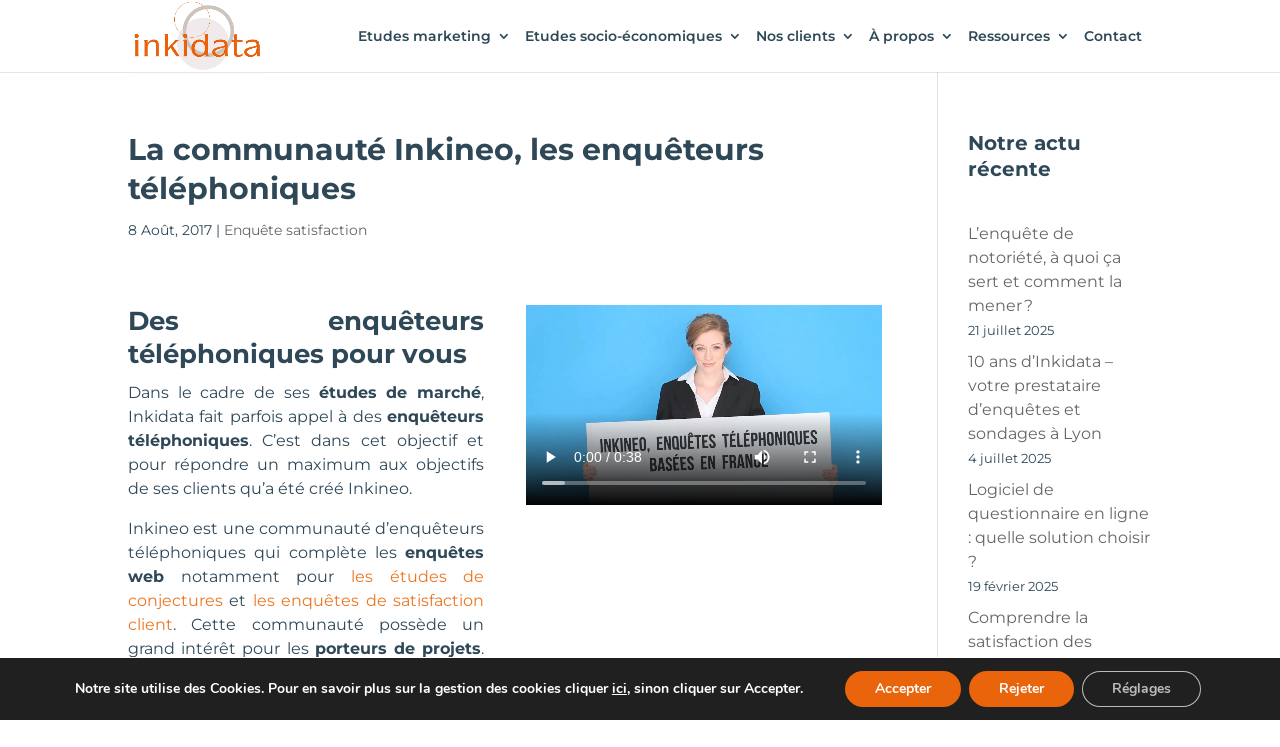

--- FILE ---
content_type: text/html; charset=UTF-8
request_url: https://inkidata.fr/actu-presentation-inkineo-enqueteurs-telephoniques/
body_size: 34876
content:
<!DOCTYPE html>
<html lang="fr-FR">
<head><meta charset="UTF-8" /><script>if(navigator.userAgent.match(/MSIE|Internet Explorer/i)||navigator.userAgent.match(/Trident\/7\..*?rv:11/i)){var href=document.location.href;if(!href.match(/[?&]nowprocket/)){if(href.indexOf("?")==-1){if(href.indexOf("#")==-1){document.location.href=href+"?nowprocket=1"}else{document.location.href=href.replace("#","?nowprocket=1#")}}else{if(href.indexOf("#")==-1){document.location.href=href+"&nowprocket=1"}else{document.location.href=href.replace("#","&nowprocket=1#")}}}}</script><script>(()=>{class RocketLazyLoadScripts{constructor(){this.v="2.0.4",this.userEvents=["keydown","keyup","mousedown","mouseup","mousemove","mouseover","mouseout","touchmove","touchstart","touchend","touchcancel","wheel","click","dblclick","input"],this.attributeEvents=["onblur","onclick","oncontextmenu","ondblclick","onfocus","onmousedown","onmouseenter","onmouseleave","onmousemove","onmouseout","onmouseover","onmouseup","onmousewheel","onscroll","onsubmit"]}async t(){this.i(),this.o(),/iP(ad|hone)/.test(navigator.userAgent)&&this.h(),this.u(),this.l(this),this.m(),this.k(this),this.p(this),this._(),await Promise.all([this.R(),this.L()]),this.lastBreath=Date.now(),this.S(this),this.P(),this.D(),this.O(),this.M(),await this.C(this.delayedScripts.normal),await this.C(this.delayedScripts.defer),await this.C(this.delayedScripts.async),await this.T(),await this.F(),await this.j(),await this.A(),window.dispatchEvent(new Event("rocket-allScriptsLoaded")),this.everythingLoaded=!0,this.lastTouchEnd&&await new Promise(t=>setTimeout(t,500-Date.now()+this.lastTouchEnd)),this.I(),this.H(),this.U(),this.W()}i(){this.CSPIssue=sessionStorage.getItem("rocketCSPIssue"),document.addEventListener("securitypolicyviolation",t=>{this.CSPIssue||"script-src-elem"!==t.violatedDirective||"data"!==t.blockedURI||(this.CSPIssue=!0,sessionStorage.setItem("rocketCSPIssue",!0))},{isRocket:!0})}o(){window.addEventListener("pageshow",t=>{this.persisted=t.persisted,this.realWindowLoadedFired=!0},{isRocket:!0}),window.addEventListener("pagehide",()=>{this.onFirstUserAction=null},{isRocket:!0})}h(){let t;function e(e){t=e}window.addEventListener("touchstart",e,{isRocket:!0}),window.addEventListener("touchend",function i(o){o.changedTouches[0]&&t.changedTouches[0]&&Math.abs(o.changedTouches[0].pageX-t.changedTouches[0].pageX)<10&&Math.abs(o.changedTouches[0].pageY-t.changedTouches[0].pageY)<10&&o.timeStamp-t.timeStamp<200&&(window.removeEventListener("touchstart",e,{isRocket:!0}),window.removeEventListener("touchend",i,{isRocket:!0}),"INPUT"===o.target.tagName&&"text"===o.target.type||(o.target.dispatchEvent(new TouchEvent("touchend",{target:o.target,bubbles:!0})),o.target.dispatchEvent(new MouseEvent("mouseover",{target:o.target,bubbles:!0})),o.target.dispatchEvent(new PointerEvent("click",{target:o.target,bubbles:!0,cancelable:!0,detail:1,clientX:o.changedTouches[0].clientX,clientY:o.changedTouches[0].clientY})),event.preventDefault()))},{isRocket:!0})}q(t){this.userActionTriggered||("mousemove"!==t.type||this.firstMousemoveIgnored?"keyup"===t.type||"mouseover"===t.type||"mouseout"===t.type||(this.userActionTriggered=!0,this.onFirstUserAction&&this.onFirstUserAction()):this.firstMousemoveIgnored=!0),"click"===t.type&&t.preventDefault(),t.stopPropagation(),t.stopImmediatePropagation(),"touchstart"===this.lastEvent&&"touchend"===t.type&&(this.lastTouchEnd=Date.now()),"click"===t.type&&(this.lastTouchEnd=0),this.lastEvent=t.type,t.composedPath&&t.composedPath()[0].getRootNode()instanceof ShadowRoot&&(t.rocketTarget=t.composedPath()[0]),this.savedUserEvents.push(t)}u(){this.savedUserEvents=[],this.userEventHandler=this.q.bind(this),this.userEvents.forEach(t=>window.addEventListener(t,this.userEventHandler,{passive:!1,isRocket:!0})),document.addEventListener("visibilitychange",this.userEventHandler,{isRocket:!0})}U(){this.userEvents.forEach(t=>window.removeEventListener(t,this.userEventHandler,{passive:!1,isRocket:!0})),document.removeEventListener("visibilitychange",this.userEventHandler,{isRocket:!0}),this.savedUserEvents.forEach(t=>{(t.rocketTarget||t.target).dispatchEvent(new window[t.constructor.name](t.type,t))})}m(){const t="return false",e=Array.from(this.attributeEvents,t=>"data-rocket-"+t),i="["+this.attributeEvents.join("],[")+"]",o="[data-rocket-"+this.attributeEvents.join("],[data-rocket-")+"]",s=(e,i,o)=>{o&&o!==t&&(e.setAttribute("data-rocket-"+i,o),e["rocket"+i]=new Function("event",o),e.setAttribute(i,t))};new MutationObserver(t=>{for(const n of t)"attributes"===n.type&&(n.attributeName.startsWith("data-rocket-")||this.everythingLoaded?n.attributeName.startsWith("data-rocket-")&&this.everythingLoaded&&this.N(n.target,n.attributeName.substring(12)):s(n.target,n.attributeName,n.target.getAttribute(n.attributeName))),"childList"===n.type&&n.addedNodes.forEach(t=>{if(t.nodeType===Node.ELEMENT_NODE)if(this.everythingLoaded)for(const i of[t,...t.querySelectorAll(o)])for(const t of i.getAttributeNames())e.includes(t)&&this.N(i,t.substring(12));else for(const e of[t,...t.querySelectorAll(i)])for(const t of e.getAttributeNames())this.attributeEvents.includes(t)&&s(e,t,e.getAttribute(t))})}).observe(document,{subtree:!0,childList:!0,attributeFilter:[...this.attributeEvents,...e]})}I(){this.attributeEvents.forEach(t=>{document.querySelectorAll("[data-rocket-"+t+"]").forEach(e=>{this.N(e,t)})})}N(t,e){const i=t.getAttribute("data-rocket-"+e);i&&(t.setAttribute(e,i),t.removeAttribute("data-rocket-"+e))}k(t){Object.defineProperty(HTMLElement.prototype,"onclick",{get(){return this.rocketonclick||null},set(e){this.rocketonclick=e,this.setAttribute(t.everythingLoaded?"onclick":"data-rocket-onclick","this.rocketonclick(event)")}})}S(t){function e(e,i){let o=e[i];e[i]=null,Object.defineProperty(e,i,{get:()=>o,set(s){t.everythingLoaded?o=s:e["rocket"+i]=o=s}})}e(document,"onreadystatechange"),e(window,"onload"),e(window,"onpageshow");try{Object.defineProperty(document,"readyState",{get:()=>t.rocketReadyState,set(e){t.rocketReadyState=e},configurable:!0}),document.readyState="loading"}catch(t){console.log("WPRocket DJE readyState conflict, bypassing")}}l(t){this.originalAddEventListener=EventTarget.prototype.addEventListener,this.originalRemoveEventListener=EventTarget.prototype.removeEventListener,this.savedEventListeners=[],EventTarget.prototype.addEventListener=function(e,i,o){o&&o.isRocket||!t.B(e,this)&&!t.userEvents.includes(e)||t.B(e,this)&&!t.userActionTriggered||e.startsWith("rocket-")||t.everythingLoaded?t.originalAddEventListener.call(this,e,i,o):(t.savedEventListeners.push({target:this,remove:!1,type:e,func:i,options:o}),"mouseenter"!==e&&"mouseleave"!==e||t.originalAddEventListener.call(this,e,t.savedUserEvents.push,o))},EventTarget.prototype.removeEventListener=function(e,i,o){o&&o.isRocket||!t.B(e,this)&&!t.userEvents.includes(e)||t.B(e,this)&&!t.userActionTriggered||e.startsWith("rocket-")||t.everythingLoaded?t.originalRemoveEventListener.call(this,e,i,o):t.savedEventListeners.push({target:this,remove:!0,type:e,func:i,options:o})}}J(t,e){this.savedEventListeners=this.savedEventListeners.filter(i=>{let o=i.type,s=i.target||window;return e!==o||t!==s||(this.B(o,s)&&(i.type="rocket-"+o),this.$(i),!1)})}H(){EventTarget.prototype.addEventListener=this.originalAddEventListener,EventTarget.prototype.removeEventListener=this.originalRemoveEventListener,this.savedEventListeners.forEach(t=>this.$(t))}$(t){t.remove?this.originalRemoveEventListener.call(t.target,t.type,t.func,t.options):this.originalAddEventListener.call(t.target,t.type,t.func,t.options)}p(t){let e;function i(e){return t.everythingLoaded?e:e.split(" ").map(t=>"load"===t||t.startsWith("load.")?"rocket-jquery-load":t).join(" ")}function o(o){function s(e){const s=o.fn[e];o.fn[e]=o.fn.init.prototype[e]=function(){return this[0]===window&&t.userActionTriggered&&("string"==typeof arguments[0]||arguments[0]instanceof String?arguments[0]=i(arguments[0]):"object"==typeof arguments[0]&&Object.keys(arguments[0]).forEach(t=>{const e=arguments[0][t];delete arguments[0][t],arguments[0][i(t)]=e})),s.apply(this,arguments),this}}if(o&&o.fn&&!t.allJQueries.includes(o)){const e={DOMContentLoaded:[],"rocket-DOMContentLoaded":[]};for(const t in e)document.addEventListener(t,()=>{e[t].forEach(t=>t())},{isRocket:!0});o.fn.ready=o.fn.init.prototype.ready=function(i){function s(){parseInt(o.fn.jquery)>2?setTimeout(()=>i.bind(document)(o)):i.bind(document)(o)}return"function"==typeof i&&(t.realDomReadyFired?!t.userActionTriggered||t.fauxDomReadyFired?s():e["rocket-DOMContentLoaded"].push(s):e.DOMContentLoaded.push(s)),o([])},s("on"),s("one"),s("off"),t.allJQueries.push(o)}e=o}t.allJQueries=[],o(window.jQuery),Object.defineProperty(window,"jQuery",{get:()=>e,set(t){o(t)}})}P(){const t=new Map;document.write=document.writeln=function(e){const i=document.currentScript,o=document.createRange(),s=i.parentElement;let n=t.get(i);void 0===n&&(n=i.nextSibling,t.set(i,n));const c=document.createDocumentFragment();o.setStart(c,0),c.appendChild(o.createContextualFragment(e)),s.insertBefore(c,n)}}async R(){return new Promise(t=>{this.userActionTriggered?t():this.onFirstUserAction=t})}async L(){return new Promise(t=>{document.addEventListener("DOMContentLoaded",()=>{this.realDomReadyFired=!0,t()},{isRocket:!0})})}async j(){return this.realWindowLoadedFired?Promise.resolve():new Promise(t=>{window.addEventListener("load",t,{isRocket:!0})})}M(){this.pendingScripts=[];this.scriptsMutationObserver=new MutationObserver(t=>{for(const e of t)e.addedNodes.forEach(t=>{"SCRIPT"!==t.tagName||t.noModule||t.isWPRocket||this.pendingScripts.push({script:t,promise:new Promise(e=>{const i=()=>{const i=this.pendingScripts.findIndex(e=>e.script===t);i>=0&&this.pendingScripts.splice(i,1),e()};t.addEventListener("load",i,{isRocket:!0}),t.addEventListener("error",i,{isRocket:!0}),setTimeout(i,1e3)})})})}),this.scriptsMutationObserver.observe(document,{childList:!0,subtree:!0})}async F(){await this.X(),this.pendingScripts.length?(await this.pendingScripts[0].promise,await this.F()):this.scriptsMutationObserver.disconnect()}D(){this.delayedScripts={normal:[],async:[],defer:[]},document.querySelectorAll("script[type$=rocketlazyloadscript]").forEach(t=>{t.hasAttribute("data-rocket-src")?t.hasAttribute("async")&&!1!==t.async?this.delayedScripts.async.push(t):t.hasAttribute("defer")&&!1!==t.defer||"module"===t.getAttribute("data-rocket-type")?this.delayedScripts.defer.push(t):this.delayedScripts.normal.push(t):this.delayedScripts.normal.push(t)})}async _(){await this.L();let t=[];document.querySelectorAll("script[type$=rocketlazyloadscript][data-rocket-src]").forEach(e=>{let i=e.getAttribute("data-rocket-src");if(i&&!i.startsWith("data:")){i.startsWith("//")&&(i=location.protocol+i);try{const o=new URL(i).origin;o!==location.origin&&t.push({src:o,crossOrigin:e.crossOrigin||"module"===e.getAttribute("data-rocket-type")})}catch(t){}}}),t=[...new Map(t.map(t=>[JSON.stringify(t),t])).values()],this.Y(t,"preconnect")}async G(t){if(await this.K(),!0!==t.noModule||!("noModule"in HTMLScriptElement.prototype))return new Promise(e=>{let i;function o(){(i||t).setAttribute("data-rocket-status","executed"),e()}try{if(navigator.userAgent.includes("Firefox/")||""===navigator.vendor||this.CSPIssue)i=document.createElement("script"),[...t.attributes].forEach(t=>{let e=t.nodeName;"type"!==e&&("data-rocket-type"===e&&(e="type"),"data-rocket-src"===e&&(e="src"),i.setAttribute(e,t.nodeValue))}),t.text&&(i.text=t.text),t.nonce&&(i.nonce=t.nonce),i.hasAttribute("src")?(i.addEventListener("load",o,{isRocket:!0}),i.addEventListener("error",()=>{i.setAttribute("data-rocket-status","failed-network"),e()},{isRocket:!0}),setTimeout(()=>{i.isConnected||e()},1)):(i.text=t.text,o()),i.isWPRocket=!0,t.parentNode.replaceChild(i,t);else{const i=t.getAttribute("data-rocket-type"),s=t.getAttribute("data-rocket-src");i?(t.type=i,t.removeAttribute("data-rocket-type")):t.removeAttribute("type"),t.addEventListener("load",o,{isRocket:!0}),t.addEventListener("error",i=>{this.CSPIssue&&i.target.src.startsWith("data:")?(console.log("WPRocket: CSP fallback activated"),t.removeAttribute("src"),this.G(t).then(e)):(t.setAttribute("data-rocket-status","failed-network"),e())},{isRocket:!0}),s?(t.fetchPriority="high",t.removeAttribute("data-rocket-src"),t.src=s):t.src="data:text/javascript;base64,"+window.btoa(unescape(encodeURIComponent(t.text)))}}catch(i){t.setAttribute("data-rocket-status","failed-transform"),e()}});t.setAttribute("data-rocket-status","skipped")}async C(t){const e=t.shift();return e?(e.isConnected&&await this.G(e),this.C(t)):Promise.resolve()}O(){this.Y([...this.delayedScripts.normal,...this.delayedScripts.defer,...this.delayedScripts.async],"preload")}Y(t,e){this.trash=this.trash||[];let i=!0;var o=document.createDocumentFragment();t.forEach(t=>{const s=t.getAttribute&&t.getAttribute("data-rocket-src")||t.src;if(s&&!s.startsWith("data:")){const n=document.createElement("link");n.href=s,n.rel=e,"preconnect"!==e&&(n.as="script",n.fetchPriority=i?"high":"low"),t.getAttribute&&"module"===t.getAttribute("data-rocket-type")&&(n.crossOrigin=!0),t.crossOrigin&&(n.crossOrigin=t.crossOrigin),t.integrity&&(n.integrity=t.integrity),t.nonce&&(n.nonce=t.nonce),o.appendChild(n),this.trash.push(n),i=!1}}),document.head.appendChild(o)}W(){this.trash.forEach(t=>t.remove())}async T(){try{document.readyState="interactive"}catch(t){}this.fauxDomReadyFired=!0;try{await this.K(),this.J(document,"readystatechange"),document.dispatchEvent(new Event("rocket-readystatechange")),await this.K(),document.rocketonreadystatechange&&document.rocketonreadystatechange(),await this.K(),this.J(document,"DOMContentLoaded"),document.dispatchEvent(new Event("rocket-DOMContentLoaded")),await this.K(),this.J(window,"DOMContentLoaded"),window.dispatchEvent(new Event("rocket-DOMContentLoaded"))}catch(t){console.error(t)}}async A(){try{document.readyState="complete"}catch(t){}try{await this.K(),this.J(document,"readystatechange"),document.dispatchEvent(new Event("rocket-readystatechange")),await this.K(),document.rocketonreadystatechange&&document.rocketonreadystatechange(),await this.K(),this.J(window,"load"),window.dispatchEvent(new Event("rocket-load")),await this.K(),window.rocketonload&&window.rocketonload(),await this.K(),this.allJQueries.forEach(t=>t(window).trigger("rocket-jquery-load")),await this.K(),this.J(window,"pageshow");const t=new Event("rocket-pageshow");t.persisted=this.persisted,window.dispatchEvent(t),await this.K(),window.rocketonpageshow&&window.rocketonpageshow({persisted:this.persisted})}catch(t){console.error(t)}}async K(){Date.now()-this.lastBreath>45&&(await this.X(),this.lastBreath=Date.now())}async X(){return document.hidden?new Promise(t=>setTimeout(t)):new Promise(t=>requestAnimationFrame(t))}B(t,e){return e===document&&"readystatechange"===t||(e===document&&"DOMContentLoaded"===t||(e===window&&"DOMContentLoaded"===t||(e===window&&"load"===t||e===window&&"pageshow"===t)))}static run(){(new RocketLazyLoadScripts).t()}}RocketLazyLoadScripts.run()})();</script>
	
<meta http-equiv="X-UA-Compatible" content="IE=edge">
	<link rel="pingback" href="https://inkidata.fr/xmlrpc.php" />

	<script type="rocketlazyloadscript" data-rocket-type="text/javascript">
		document.documentElement.className = 'js';
	</script>
	
	<meta name='robots' content='index, follow, max-image-preview:large, max-snippet:-1, max-video-preview:-1' />

	<!-- This site is optimized with the Yoast SEO Premium plugin v26.7 (Yoast SEO v26.8) - https://yoast.com/product/yoast-seo-premium-wordpress/ -->
	<title>La communauté Inkineo, les enquêteurs téléphoniques | Inkidata</title>
<link data-rocket-preload as="style" data-wpr-hosted-gf-parameters="family=Open%20Sans%3A400%2C700%7CMontserrat%3A100%2C200%2C300%2Cregular%2C500%2C600%2C700%2C800%2C900%2C100italic%2C200italic%2C300italic%2Citalic%2C500italic%2C600italic%2C700italic%2C800italic%2C900italic%7CLato%3A100%2C100italic%2C300%2C300italic%2Cregular%2Citalic%2C700%2C700italic%2C900%2C900italic&subset=cyrillic%2Ccyrillic-ext%2Clatin%2Clatin-ext%2Cvietnamese&display=swap" href="https://inkidata.fr/wp-content/cache/fonts/1/google-fonts/css/1/0/7/aa8ba1f2f21b3c6659365c1549401.css" rel="preload">
<link data-wpr-hosted-gf-parameters="family=Open%20Sans%3A400%2C700%7CMontserrat%3A100%2C200%2C300%2Cregular%2C500%2C600%2C700%2C800%2C900%2C100italic%2C200italic%2C300italic%2Citalic%2C500italic%2C600italic%2C700italic%2C800italic%2C900italic%7CLato%3A100%2C100italic%2C300%2C300italic%2Cregular%2Citalic%2C700%2C700italic%2C900%2C900italic&subset=cyrillic%2Ccyrillic-ext%2Clatin%2Clatin-ext%2Cvietnamese&display=swap" href="https://inkidata.fr/wp-content/cache/fonts/1/google-fonts/css/1/0/7/aa8ba1f2f21b3c6659365c1549401.css" media="print" onload="this.media=&#039;all&#039;" rel="stylesheet">
<noscript data-wpr-hosted-gf-parameters=""><link rel="stylesheet" href="https://fonts.googleapis.com/css?family=Open%20Sans%3A400%2C700%7CMontserrat%3A100%2C200%2C300%2Cregular%2C500%2C600%2C700%2C800%2C900%2C100italic%2C200italic%2C300italic%2Citalic%2C500italic%2C600italic%2C700italic%2C800italic%2C900italic%7CLato%3A100%2C100italic%2C300%2C300italic%2Cregular%2Citalic%2C700%2C700italic%2C900%2C900italic&#038;subset=cyrillic%2Ccyrillic-ext%2Clatin%2Clatin-ext%2Cvietnamese&#038;display=swap"></noscript>
	<meta name="description" content="Fini les centres d&#039;appels ! Place à Inkineo, communauté d&#039;enquêteurs téléphoniques qualifiés pour vos enquêtes de satisfactions." />
	<link rel="canonical" href="https://inkidata.fr/actu-presentation-inkineo-enqueteurs-telephoniques/" />
	<meta property="og:locale" content="fr_FR" />
	<meta property="og:type" content="article" />
	<meta property="og:title" content="La communauté Inkineo, les enquêteurs téléphoniques" />
	<meta property="og:url" content="https://inkidata.fr/actu-presentation-inkineo-enqueteurs-telephoniques/" />
	<meta property="og:site_name" content="Inkidata" />
	<meta property="article:publisher" content="https://www.facebook.com/inkidata" />
	<meta property="article:published_time" content="2017-08-08T15:12:46+00:00" />
	<meta property="article:modified_time" content="2020-05-12T08:15:58+00:00" />
	<meta property="og:image" content="https://inkidata.fr/wp-content/uploads/2017/08/community.png" />
	<meta property="og:image:width" content="1091" />
	<meta property="og:image:height" content="636" />
	<meta property="og:image:type" content="image/png" />
	<meta name="author" content="Annabelle Parent" />
	<meta name="twitter:card" content="summary_large_image" />
	<meta name="twitter:creator" content="@inkidata" />
	<meta name="twitter:site" content="@inkidata" />
	<meta name="twitter:label1" content="Écrit par" />
	<meta name="twitter:data1" content="Annabelle Parent" />
	<meta name="twitter:label2" content="Durée de lecture estimée" />
	<meta name="twitter:data2" content="2 minutes" />
	<script type="application/ld+json" class="yoast-schema-graph">{"@context":"https://schema.org","@graph":[{"@type":"Article","@id":"https://inkidata.fr/actu-presentation-inkineo-enqueteurs-telephoniques/#article","isPartOf":{"@id":"https://inkidata.fr/actu-presentation-inkineo-enqueteurs-telephoniques/"},"author":{"name":"Annabelle Parent","@id":"https://inkidata.fr/#/schema/person/f183487764db84dc029cc7a82c0c0d7c"},"headline":"La communauté Inkineo, les enquêteurs téléphoniques","datePublished":"2017-08-08T15:12:46+00:00","dateModified":"2020-05-12T08:15:58+00:00","mainEntityOfPage":{"@id":"https://inkidata.fr/actu-presentation-inkineo-enqueteurs-telephoniques/"},"wordCount":339,"publisher":{"@id":"https://inkidata.fr/#organization"},"image":{"@id":"https://inkidata.fr/actu-presentation-inkineo-enqueteurs-telephoniques/#primaryimage"},"thumbnailUrl":"https://inkidata.fr/wp-content/uploads/2017/08/community.png","articleSection":["Enquête satisfaction"],"inLanguage":"fr-FR"},{"@type":"WebPage","@id":"https://inkidata.fr/actu-presentation-inkineo-enqueteurs-telephoniques/","url":"https://inkidata.fr/actu-presentation-inkineo-enqueteurs-telephoniques/","name":"La communauté Inkineo, les enquêteurs téléphoniques | Inkidata","isPartOf":{"@id":"https://inkidata.fr/#website"},"primaryImageOfPage":{"@id":"https://inkidata.fr/actu-presentation-inkineo-enqueteurs-telephoniques/#primaryimage"},"image":{"@id":"https://inkidata.fr/actu-presentation-inkineo-enqueteurs-telephoniques/#primaryimage"},"thumbnailUrl":"https://inkidata.fr/wp-content/uploads/2017/08/community.png","datePublished":"2017-08-08T15:12:46+00:00","dateModified":"2020-05-12T08:15:58+00:00","description":"Fini les centres d'appels ! Place à Inkineo, communauté d'enquêteurs téléphoniques qualifiés pour vos enquêtes de satisfactions.","breadcrumb":{"@id":"https://inkidata.fr/actu-presentation-inkineo-enqueteurs-telephoniques/#breadcrumb"},"inLanguage":"fr-FR","potentialAction":[{"@type":"ReadAction","target":["https://inkidata.fr/actu-presentation-inkineo-enqueteurs-telephoniques/"]}]},{"@type":"ImageObject","inLanguage":"fr-FR","@id":"https://inkidata.fr/actu-presentation-inkineo-enqueteurs-telephoniques/#primaryimage","url":"https://inkidata.fr/wp-content/uploads/2017/08/community.png","contentUrl":"https://inkidata.fr/wp-content/uploads/2017/08/community.png","width":1091,"height":636},{"@type":"BreadcrumbList","@id":"https://inkidata.fr/actu-presentation-inkineo-enqueteurs-telephoniques/#breadcrumb","itemListElement":[{"@type":"ListItem","position":1,"name":"Accueil","item":"https://inkidata.fr/"},{"@type":"ListItem","position":2,"name":"La communauté Inkineo, les enquêteurs téléphoniques"}]},{"@type":"WebSite","@id":"https://inkidata.fr/#website","url":"https://inkidata.fr/","name":"Inkidata","description":"Inkidata révélateur de données","publisher":{"@id":"https://inkidata.fr/#organization"},"potentialAction":[{"@type":"SearchAction","target":{"@type":"EntryPoint","urlTemplate":"https://inkidata.fr/?s={search_term_string}"},"query-input":{"@type":"PropertyValueSpecification","valueRequired":true,"valueName":"search_term_string"}}],"inLanguage":"fr-FR"},{"@type":"Organization","@id":"https://inkidata.fr/#organization","name":"Inkidata","url":"https://inkidata.fr/","logo":{"@type":"ImageObject","inLanguage":"fr-FR","@id":"https://inkidata.fr/#/schema/logo/image/","url":"https://inkidata.fr/wp-content/uploads/2014/09/logo_partage2.jpg","contentUrl":"https://inkidata.fr/wp-content/uploads/2014/09/logo_partage2.jpg","width":1198,"height":646,"caption":"Inkidata"},"image":{"@id":"https://inkidata.fr/#/schema/logo/image/"},"sameAs":["https://www.facebook.com/inkidata","https://x.com/inkidata","https://www.linkedin.com/company/inkidata/"]},{"@type":"Person","@id":"https://inkidata.fr/#/schema/person/f183487764db84dc029cc7a82c0c0d7c","name":"Annabelle Parent"}]}</script>
	<!-- / Yoast SEO Premium plugin. -->


<link rel='dns-prefetch' href='//fonts.googleapis.com' />
<link href='https://fonts.gstatic.com' crossorigin rel='preconnect' />
<meta content="AES v." name="generator"/><link data-minify="1" rel='stylesheet' id='dashicons-css' href='https://inkidata.fr/wp-content/cache/min/1/wp-includes/css/dashicons.min.css?ver=1768234089' type='text/css' media='all' />
<link data-minify="1" rel='stylesheet' id='elusive-css' href='https://inkidata.fr/wp-content/cache/min/1/wp-content/plugins/menu-icons/vendor/codeinwp/icon-picker/css/types/elusive.min.css?ver=1768234089' type='text/css' media='all' />
<link data-minify="1" rel='stylesheet' id='menu-icon-font-awesome-css' href='https://inkidata.fr/wp-content/cache/min/1/wp-content/plugins/menu-icons/css/fontawesome/css/all.min.css?ver=1768234089' type='text/css' media='all' />
<link data-minify="1" rel='stylesheet' id='foundation-icons-css' href='https://inkidata.fr/wp-content/cache/min/1/wp-content/plugins/menu-icons/vendor/codeinwp/icon-picker/css/types/foundation-icons.min.css?ver=1768234089' type='text/css' media='all' />
<link data-minify="1" rel='stylesheet' id='genericons-css' href='https://inkidata.fr/wp-content/cache/min/1/wp-content/plugins/menu-icons/vendor/codeinwp/icon-picker/css/types/genericons.min.css?ver=1768234089' type='text/css' media='all' />
<link rel='stylesheet' id='menu-icons-extra-css' href='https://inkidata.fr/wp-content/plugins/menu-icons/css/extra.min.css?ver=0.13.20' type='text/css' media='all' />
<link data-minify="1" rel='stylesheet' id='pmb_common-css' href='https://inkidata.fr/wp-content/cache/background-css/1/inkidata.fr/wp-content/cache/min/1/wp-content/plugins/print-my-blog/assets/styles/pmb-common.css?ver=1768234089&wpr_t=1769068976' type='text/css' media='all' />
<link rel='stylesheet' id='wp-block-library-css' href='https://inkidata.fr/wp-includes/css/dist/block-library/style.min.css?ver=6.9' type='text/css' media='all' />
<style id='wp-block-heading-inline-css' type='text/css'>
h1:where(.wp-block-heading).has-background,h2:where(.wp-block-heading).has-background,h3:where(.wp-block-heading).has-background,h4:where(.wp-block-heading).has-background,h5:where(.wp-block-heading).has-background,h6:where(.wp-block-heading).has-background{padding:1.25em 2.375em}h1.has-text-align-left[style*=writing-mode]:where([style*=vertical-lr]),h1.has-text-align-right[style*=writing-mode]:where([style*=vertical-rl]),h2.has-text-align-left[style*=writing-mode]:where([style*=vertical-lr]),h2.has-text-align-right[style*=writing-mode]:where([style*=vertical-rl]),h3.has-text-align-left[style*=writing-mode]:where([style*=vertical-lr]),h3.has-text-align-right[style*=writing-mode]:where([style*=vertical-rl]),h4.has-text-align-left[style*=writing-mode]:where([style*=vertical-lr]),h4.has-text-align-right[style*=writing-mode]:where([style*=vertical-rl]),h5.has-text-align-left[style*=writing-mode]:where([style*=vertical-lr]),h5.has-text-align-right[style*=writing-mode]:where([style*=vertical-rl]),h6.has-text-align-left[style*=writing-mode]:where([style*=vertical-lr]),h6.has-text-align-right[style*=writing-mode]:where([style*=vertical-rl]){rotate:180deg}
/*# sourceURL=https://inkidata.fr/wp-includes/blocks/heading/style.min.css */
</style>
<style id='wp-block-latest-posts-inline-css' type='text/css'>
.wp-block-latest-posts{box-sizing:border-box}.wp-block-latest-posts.alignleft{margin-right:2em}.wp-block-latest-posts.alignright{margin-left:2em}.wp-block-latest-posts.wp-block-latest-posts__list{list-style:none}.wp-block-latest-posts.wp-block-latest-posts__list li{clear:both;overflow-wrap:break-word}.wp-block-latest-posts.is-grid{display:flex;flex-wrap:wrap}.wp-block-latest-posts.is-grid li{margin:0 1.25em 1.25em 0;width:100%}@media (min-width:600px){.wp-block-latest-posts.columns-2 li{width:calc(50% - .625em)}.wp-block-latest-posts.columns-2 li:nth-child(2n){margin-right:0}.wp-block-latest-posts.columns-3 li{width:calc(33.33333% - .83333em)}.wp-block-latest-posts.columns-3 li:nth-child(3n){margin-right:0}.wp-block-latest-posts.columns-4 li{width:calc(25% - .9375em)}.wp-block-latest-posts.columns-4 li:nth-child(4n){margin-right:0}.wp-block-latest-posts.columns-5 li{width:calc(20% - 1em)}.wp-block-latest-posts.columns-5 li:nth-child(5n){margin-right:0}.wp-block-latest-posts.columns-6 li{width:calc(16.66667% - 1.04167em)}.wp-block-latest-posts.columns-6 li:nth-child(6n){margin-right:0}}:root :where(.wp-block-latest-posts.is-grid){padding:0}:root :where(.wp-block-latest-posts.wp-block-latest-posts__list){padding-left:0}.wp-block-latest-posts__post-author,.wp-block-latest-posts__post-date{display:block;font-size:.8125em}.wp-block-latest-posts__post-excerpt,.wp-block-latest-posts__post-full-content{margin-bottom:1em;margin-top:.5em}.wp-block-latest-posts__featured-image a{display:inline-block}.wp-block-latest-posts__featured-image img{height:auto;max-width:100%;width:auto}.wp-block-latest-posts__featured-image.alignleft{float:left;margin-right:1em}.wp-block-latest-posts__featured-image.alignright{float:right;margin-left:1em}.wp-block-latest-posts__featured-image.aligncenter{margin-bottom:1em;text-align:center}
/*# sourceURL=https://inkidata.fr/wp-includes/blocks/latest-posts/style.min.css */
</style>
<style id='global-styles-inline-css' type='text/css'>
:root{--wp--preset--aspect-ratio--square: 1;--wp--preset--aspect-ratio--4-3: 4/3;--wp--preset--aspect-ratio--3-4: 3/4;--wp--preset--aspect-ratio--3-2: 3/2;--wp--preset--aspect-ratio--2-3: 2/3;--wp--preset--aspect-ratio--16-9: 16/9;--wp--preset--aspect-ratio--9-16: 9/16;--wp--preset--color--black: #000000;--wp--preset--color--cyan-bluish-gray: #abb8c3;--wp--preset--color--white: #ffffff;--wp--preset--color--pale-pink: #f78da7;--wp--preset--color--vivid-red: #cf2e2e;--wp--preset--color--luminous-vivid-orange: #ff6900;--wp--preset--color--luminous-vivid-amber: #fcb900;--wp--preset--color--light-green-cyan: #7bdcb5;--wp--preset--color--vivid-green-cyan: #00d084;--wp--preset--color--pale-cyan-blue: #8ed1fc;--wp--preset--color--vivid-cyan-blue: #0693e3;--wp--preset--color--vivid-purple: #9b51e0;--wp--preset--gradient--vivid-cyan-blue-to-vivid-purple: linear-gradient(135deg,rgb(6,147,227) 0%,rgb(155,81,224) 100%);--wp--preset--gradient--light-green-cyan-to-vivid-green-cyan: linear-gradient(135deg,rgb(122,220,180) 0%,rgb(0,208,130) 100%);--wp--preset--gradient--luminous-vivid-amber-to-luminous-vivid-orange: linear-gradient(135deg,rgb(252,185,0) 0%,rgb(255,105,0) 100%);--wp--preset--gradient--luminous-vivid-orange-to-vivid-red: linear-gradient(135deg,rgb(255,105,0) 0%,rgb(207,46,46) 100%);--wp--preset--gradient--very-light-gray-to-cyan-bluish-gray: linear-gradient(135deg,rgb(238,238,238) 0%,rgb(169,184,195) 100%);--wp--preset--gradient--cool-to-warm-spectrum: linear-gradient(135deg,rgb(74,234,220) 0%,rgb(151,120,209) 20%,rgb(207,42,186) 40%,rgb(238,44,130) 60%,rgb(251,105,98) 80%,rgb(254,248,76) 100%);--wp--preset--gradient--blush-light-purple: linear-gradient(135deg,rgb(255,206,236) 0%,rgb(152,150,240) 100%);--wp--preset--gradient--blush-bordeaux: linear-gradient(135deg,rgb(254,205,165) 0%,rgb(254,45,45) 50%,rgb(107,0,62) 100%);--wp--preset--gradient--luminous-dusk: linear-gradient(135deg,rgb(255,203,112) 0%,rgb(199,81,192) 50%,rgb(65,88,208) 100%);--wp--preset--gradient--pale-ocean: linear-gradient(135deg,rgb(255,245,203) 0%,rgb(182,227,212) 50%,rgb(51,167,181) 100%);--wp--preset--gradient--electric-grass: linear-gradient(135deg,rgb(202,248,128) 0%,rgb(113,206,126) 100%);--wp--preset--gradient--midnight: linear-gradient(135deg,rgb(2,3,129) 0%,rgb(40,116,252) 100%);--wp--preset--font-size--small: 13px;--wp--preset--font-size--medium: 20px;--wp--preset--font-size--large: 36px;--wp--preset--font-size--x-large: 42px;--wp--preset--spacing--20: 0.44rem;--wp--preset--spacing--30: 0.67rem;--wp--preset--spacing--40: 1rem;--wp--preset--spacing--50: 1.5rem;--wp--preset--spacing--60: 2.25rem;--wp--preset--spacing--70: 3.38rem;--wp--preset--spacing--80: 5.06rem;--wp--preset--shadow--natural: 6px 6px 9px rgba(0, 0, 0, 0.2);--wp--preset--shadow--deep: 12px 12px 50px rgba(0, 0, 0, 0.4);--wp--preset--shadow--sharp: 6px 6px 0px rgba(0, 0, 0, 0.2);--wp--preset--shadow--outlined: 6px 6px 0px -3px rgb(255, 255, 255), 6px 6px rgb(0, 0, 0);--wp--preset--shadow--crisp: 6px 6px 0px rgb(0, 0, 0);}:root { --wp--style--global--content-size: 823px;--wp--style--global--wide-size: 1080px; }:where(body) { margin: 0; }.wp-site-blocks > .alignleft { float: left; margin-right: 2em; }.wp-site-blocks > .alignright { float: right; margin-left: 2em; }.wp-site-blocks > .aligncenter { justify-content: center; margin-left: auto; margin-right: auto; }:where(.is-layout-flex){gap: 0.5em;}:where(.is-layout-grid){gap: 0.5em;}.is-layout-flow > .alignleft{float: left;margin-inline-start: 0;margin-inline-end: 2em;}.is-layout-flow > .alignright{float: right;margin-inline-start: 2em;margin-inline-end: 0;}.is-layout-flow > .aligncenter{margin-left: auto !important;margin-right: auto !important;}.is-layout-constrained > .alignleft{float: left;margin-inline-start: 0;margin-inline-end: 2em;}.is-layout-constrained > .alignright{float: right;margin-inline-start: 2em;margin-inline-end: 0;}.is-layout-constrained > .aligncenter{margin-left: auto !important;margin-right: auto !important;}.is-layout-constrained > :where(:not(.alignleft):not(.alignright):not(.alignfull)){max-width: var(--wp--style--global--content-size);margin-left: auto !important;margin-right: auto !important;}.is-layout-constrained > .alignwide{max-width: var(--wp--style--global--wide-size);}body .is-layout-flex{display: flex;}.is-layout-flex{flex-wrap: wrap;align-items: center;}.is-layout-flex > :is(*, div){margin: 0;}body .is-layout-grid{display: grid;}.is-layout-grid > :is(*, div){margin: 0;}body{padding-top: 0px;padding-right: 0px;padding-bottom: 0px;padding-left: 0px;}:root :where(.wp-element-button, .wp-block-button__link){background-color: #32373c;border-width: 0;color: #fff;font-family: inherit;font-size: inherit;font-style: inherit;font-weight: inherit;letter-spacing: inherit;line-height: inherit;padding-top: calc(0.667em + 2px);padding-right: calc(1.333em + 2px);padding-bottom: calc(0.667em + 2px);padding-left: calc(1.333em + 2px);text-decoration: none;text-transform: inherit;}.has-black-color{color: var(--wp--preset--color--black) !important;}.has-cyan-bluish-gray-color{color: var(--wp--preset--color--cyan-bluish-gray) !important;}.has-white-color{color: var(--wp--preset--color--white) !important;}.has-pale-pink-color{color: var(--wp--preset--color--pale-pink) !important;}.has-vivid-red-color{color: var(--wp--preset--color--vivid-red) !important;}.has-luminous-vivid-orange-color{color: var(--wp--preset--color--luminous-vivid-orange) !important;}.has-luminous-vivid-amber-color{color: var(--wp--preset--color--luminous-vivid-amber) !important;}.has-light-green-cyan-color{color: var(--wp--preset--color--light-green-cyan) !important;}.has-vivid-green-cyan-color{color: var(--wp--preset--color--vivid-green-cyan) !important;}.has-pale-cyan-blue-color{color: var(--wp--preset--color--pale-cyan-blue) !important;}.has-vivid-cyan-blue-color{color: var(--wp--preset--color--vivid-cyan-blue) !important;}.has-vivid-purple-color{color: var(--wp--preset--color--vivid-purple) !important;}.has-black-background-color{background-color: var(--wp--preset--color--black) !important;}.has-cyan-bluish-gray-background-color{background-color: var(--wp--preset--color--cyan-bluish-gray) !important;}.has-white-background-color{background-color: var(--wp--preset--color--white) !important;}.has-pale-pink-background-color{background-color: var(--wp--preset--color--pale-pink) !important;}.has-vivid-red-background-color{background-color: var(--wp--preset--color--vivid-red) !important;}.has-luminous-vivid-orange-background-color{background-color: var(--wp--preset--color--luminous-vivid-orange) !important;}.has-luminous-vivid-amber-background-color{background-color: var(--wp--preset--color--luminous-vivid-amber) !important;}.has-light-green-cyan-background-color{background-color: var(--wp--preset--color--light-green-cyan) !important;}.has-vivid-green-cyan-background-color{background-color: var(--wp--preset--color--vivid-green-cyan) !important;}.has-pale-cyan-blue-background-color{background-color: var(--wp--preset--color--pale-cyan-blue) !important;}.has-vivid-cyan-blue-background-color{background-color: var(--wp--preset--color--vivid-cyan-blue) !important;}.has-vivid-purple-background-color{background-color: var(--wp--preset--color--vivid-purple) !important;}.has-black-border-color{border-color: var(--wp--preset--color--black) !important;}.has-cyan-bluish-gray-border-color{border-color: var(--wp--preset--color--cyan-bluish-gray) !important;}.has-white-border-color{border-color: var(--wp--preset--color--white) !important;}.has-pale-pink-border-color{border-color: var(--wp--preset--color--pale-pink) !important;}.has-vivid-red-border-color{border-color: var(--wp--preset--color--vivid-red) !important;}.has-luminous-vivid-orange-border-color{border-color: var(--wp--preset--color--luminous-vivid-orange) !important;}.has-luminous-vivid-amber-border-color{border-color: var(--wp--preset--color--luminous-vivid-amber) !important;}.has-light-green-cyan-border-color{border-color: var(--wp--preset--color--light-green-cyan) !important;}.has-vivid-green-cyan-border-color{border-color: var(--wp--preset--color--vivid-green-cyan) !important;}.has-pale-cyan-blue-border-color{border-color: var(--wp--preset--color--pale-cyan-blue) !important;}.has-vivid-cyan-blue-border-color{border-color: var(--wp--preset--color--vivid-cyan-blue) !important;}.has-vivid-purple-border-color{border-color: var(--wp--preset--color--vivid-purple) !important;}.has-vivid-cyan-blue-to-vivid-purple-gradient-background{background: var(--wp--preset--gradient--vivid-cyan-blue-to-vivid-purple) !important;}.has-light-green-cyan-to-vivid-green-cyan-gradient-background{background: var(--wp--preset--gradient--light-green-cyan-to-vivid-green-cyan) !important;}.has-luminous-vivid-amber-to-luminous-vivid-orange-gradient-background{background: var(--wp--preset--gradient--luminous-vivid-amber-to-luminous-vivid-orange) !important;}.has-luminous-vivid-orange-to-vivid-red-gradient-background{background: var(--wp--preset--gradient--luminous-vivid-orange-to-vivid-red) !important;}.has-very-light-gray-to-cyan-bluish-gray-gradient-background{background: var(--wp--preset--gradient--very-light-gray-to-cyan-bluish-gray) !important;}.has-cool-to-warm-spectrum-gradient-background{background: var(--wp--preset--gradient--cool-to-warm-spectrum) !important;}.has-blush-light-purple-gradient-background{background: var(--wp--preset--gradient--blush-light-purple) !important;}.has-blush-bordeaux-gradient-background{background: var(--wp--preset--gradient--blush-bordeaux) !important;}.has-luminous-dusk-gradient-background{background: var(--wp--preset--gradient--luminous-dusk) !important;}.has-pale-ocean-gradient-background{background: var(--wp--preset--gradient--pale-ocean) !important;}.has-electric-grass-gradient-background{background: var(--wp--preset--gradient--electric-grass) !important;}.has-midnight-gradient-background{background: var(--wp--preset--gradient--midnight) !important;}.has-small-font-size{font-size: var(--wp--preset--font-size--small) !important;}.has-medium-font-size{font-size: var(--wp--preset--font-size--medium) !important;}.has-large-font-size{font-size: var(--wp--preset--font-size--large) !important;}.has-x-large-font-size{font-size: var(--wp--preset--font-size--x-large) !important;}
/*# sourceURL=global-styles-inline-css */
</style>
<style id='core-block-supports-inline-css' type='text/css'>
.wp-elements-61f7d60ebcaad77fd4a73046369a198e a:where(:not(.wp-element-button)){color:#2f4858;}
/*# sourceURL=core-block-supports-inline-css */
</style>

<link rel='stylesheet' id='dcl-slick-css' href='https://inkidata.fr/wp-content/plugins/wow-carousel-for-divi-lite/assets/libs/slick/slick.min.css?ver=2.1.5' type='text/css' media='all' />
<link rel='stylesheet' id='dcl-magnific-css' href='https://inkidata.fr/wp-content/plugins/wow-carousel-for-divi-lite/assets/libs/magnific/magnific-popup.min.css?ver=2.1.5' type='text/css' media='all' />
<link data-minify="1" rel='stylesheet' id='dcl-frontend-styles-css' href='https://inkidata.fr/wp-content/cache/min/1/wp-content/plugins/wow-carousel-for-divi-lite/dist/frontend-styles.css?ver=1768234089' type='text/css' media='all' />
<link data-minify="1" rel='stylesheet' id='wpdm-fonticon-css' href='https://inkidata.fr/wp-content/cache/min/1/wp-content/plugins/download-manager/assets/wpdm-iconfont/css/wpdm-icons.css?ver=1768234089' type='text/css' media='all' />
<link rel='stylesheet' id='wpdm-front-css' href='https://inkidata.fr/wp-content/cache/background-css/1/inkidata.fr/wp-content/plugins/download-manager/assets/css/front.min.css?ver=3.3.46&wpr_t=1769068976' type='text/css' media='all' />
<link rel='stylesheet' id='wpdm-front-dark-css' href='https://inkidata.fr/wp-content/plugins/download-manager/assets/css/front-dark.min.css?ver=3.3.46' type='text/css' media='all' />
<link data-minify="1" rel='stylesheet' id='divi-torque-lite-modules-style-css' href='https://inkidata.fr/wp-content/cache/min/1/wp-content/plugins/addons-for-divi/assets/css/modules-style.css?ver=1768234089' type='text/css' media='all' />
<link data-minify="1" rel='stylesheet' id='divi-torque-lite-magnific-popup-css' href='https://inkidata.fr/wp-content/cache/min/1/wp-content/plugins/addons-for-divi/assets/libs/magnific-popup/magnific-popup.css?ver=1768234089' type='text/css' media='all' />
<link data-minify="1" rel='stylesheet' id='divi-torque-lite-frontend-css' href='https://inkidata.fr/wp-content/cache/min/1/wp-content/plugins/addons-for-divi/assets/css/frontend.css?ver=1768234089' type='text/css' media='all' />
<link data-minify="1" rel='stylesheet' id='et_monarch-css-css' href='https://inkidata.fr/wp-content/cache/min/1/wp-content/plugins/monarch/css/style.css?ver=1768234089' type='text/css' media='all' />

<link rel='stylesheet' id='Divi-Blog-Extras-styles-css' href='https://inkidata.fr/wp-content/plugins/Divi-Blog-Extras/styles/style.min.css?ver=2.7.0' type='text/css' media='all' />
<link rel='stylesheet' id='dp-owl-carousel-pro-styles-css' href='https://inkidata.fr/wp-content/plugins/dp-owl-carousel-pro/styles/style.min.css?ver=2.3.5' type='text/css' media='all' />

<link data-minify="1" rel='stylesheet' id='wp-pagenavi-css' href='https://inkidata.fr/wp-content/cache/min/1/wp-content/plugins/wp-pagenavi/pagenavi-css.css?ver=1768234089' type='text/css' media='all' />
<link data-minify="1" rel='stylesheet' id='moove_gdpr_frontend-css' href='https://inkidata.fr/wp-content/cache/min/1/wp-content/plugins/gdpr-cookie-compliance/dist/styles/gdpr-main.css?ver=1768234089' type='text/css' media='all' />
<style id='moove_gdpr_frontend-inline-css' type='text/css'>
#moove_gdpr_cookie_modal,#moove_gdpr_cookie_info_bar,.gdpr_cookie_settings_shortcode_content{font-family:&#039;Nunito&#039;,sans-serif}#moove_gdpr_save_popup_settings_button{background-color:#373737;color:#fff}#moove_gdpr_save_popup_settings_button:hover{background-color:#000}#moove_gdpr_cookie_info_bar .moove-gdpr-info-bar-container .moove-gdpr-info-bar-content a.mgbutton,#moove_gdpr_cookie_info_bar .moove-gdpr-info-bar-container .moove-gdpr-info-bar-content button.mgbutton{background-color:#ea640b}#moove_gdpr_cookie_modal .moove-gdpr-modal-content .moove-gdpr-modal-footer-content .moove-gdpr-button-holder a.mgbutton,#moove_gdpr_cookie_modal .moove-gdpr-modal-content .moove-gdpr-modal-footer-content .moove-gdpr-button-holder button.mgbutton,.gdpr_cookie_settings_shortcode_content .gdpr-shr-button.button-green{background-color:#ea640b;border-color:#ea640b}#moove_gdpr_cookie_modal .moove-gdpr-modal-content .moove-gdpr-modal-footer-content .moove-gdpr-button-holder a.mgbutton:hover,#moove_gdpr_cookie_modal .moove-gdpr-modal-content .moove-gdpr-modal-footer-content .moove-gdpr-button-holder button.mgbutton:hover,.gdpr_cookie_settings_shortcode_content .gdpr-shr-button.button-green:hover{background-color:#fff;color:#ea640b}#moove_gdpr_cookie_modal .moove-gdpr-modal-content .moove-gdpr-modal-close i,#moove_gdpr_cookie_modal .moove-gdpr-modal-content .moove-gdpr-modal-close span.gdpr-icon{background-color:#ea640b;border:1px solid #ea640b}#moove_gdpr_cookie_info_bar span.moove-gdpr-infobar-allow-all.focus-g,#moove_gdpr_cookie_info_bar span.moove-gdpr-infobar-allow-all:focus,#moove_gdpr_cookie_info_bar button.moove-gdpr-infobar-allow-all.focus-g,#moove_gdpr_cookie_info_bar button.moove-gdpr-infobar-allow-all:focus,#moove_gdpr_cookie_info_bar span.moove-gdpr-infobar-reject-btn.focus-g,#moove_gdpr_cookie_info_bar span.moove-gdpr-infobar-reject-btn:focus,#moove_gdpr_cookie_info_bar button.moove-gdpr-infobar-reject-btn.focus-g,#moove_gdpr_cookie_info_bar button.moove-gdpr-infobar-reject-btn:focus,#moove_gdpr_cookie_info_bar span.change-settings-button.focus-g,#moove_gdpr_cookie_info_bar span.change-settings-button:focus,#moove_gdpr_cookie_info_bar button.change-settings-button.focus-g,#moove_gdpr_cookie_info_bar button.change-settings-button:focus{-webkit-box-shadow:0 0 1px 3px #ea640b;-moz-box-shadow:0 0 1px 3px #ea640b;box-shadow:0 0 1px 3px #ea640b}#moove_gdpr_cookie_modal .moove-gdpr-modal-content .moove-gdpr-modal-close i:hover,#moove_gdpr_cookie_modal .moove-gdpr-modal-content .moove-gdpr-modal-close span.gdpr-icon:hover,#moove_gdpr_cookie_info_bar span[data-href]>u.change-settings-button{color:#ea640b}#moove_gdpr_cookie_modal .moove-gdpr-modal-content .moove-gdpr-modal-left-content #moove-gdpr-menu li.menu-item-selected a span.gdpr-icon,#moove_gdpr_cookie_modal .moove-gdpr-modal-content .moove-gdpr-modal-left-content #moove-gdpr-menu li.menu-item-selected button span.gdpr-icon{color:inherit}#moove_gdpr_cookie_modal .moove-gdpr-modal-content .moove-gdpr-modal-left-content #moove-gdpr-menu li a span.gdpr-icon,#moove_gdpr_cookie_modal .moove-gdpr-modal-content .moove-gdpr-modal-left-content #moove-gdpr-menu li button span.gdpr-icon{color:inherit}#moove_gdpr_cookie_modal .gdpr-acc-link{line-height:0;font-size:0;color:transparent;position:absolute}#moove_gdpr_cookie_modal .moove-gdpr-modal-content .moove-gdpr-modal-close:hover i,#moove_gdpr_cookie_modal .moove-gdpr-modal-content .moove-gdpr-modal-left-content #moove-gdpr-menu li a,#moove_gdpr_cookie_modal .moove-gdpr-modal-content .moove-gdpr-modal-left-content #moove-gdpr-menu li button,#moove_gdpr_cookie_modal .moove-gdpr-modal-content .moove-gdpr-modal-left-content #moove-gdpr-menu li button i,#moove_gdpr_cookie_modal .moove-gdpr-modal-content .moove-gdpr-modal-left-content #moove-gdpr-menu li a i,#moove_gdpr_cookie_modal .moove-gdpr-modal-content .moove-gdpr-tab-main .moove-gdpr-tab-main-content a:hover,#moove_gdpr_cookie_info_bar.moove-gdpr-dark-scheme .moove-gdpr-info-bar-container .moove-gdpr-info-bar-content a.mgbutton:hover,#moove_gdpr_cookie_info_bar.moove-gdpr-dark-scheme .moove-gdpr-info-bar-container .moove-gdpr-info-bar-content button.mgbutton:hover,#moove_gdpr_cookie_info_bar.moove-gdpr-dark-scheme .moove-gdpr-info-bar-container .moove-gdpr-info-bar-content a:hover,#moove_gdpr_cookie_info_bar.moove-gdpr-dark-scheme .moove-gdpr-info-bar-container .moove-gdpr-info-bar-content button:hover,#moove_gdpr_cookie_info_bar.moove-gdpr-dark-scheme .moove-gdpr-info-bar-container .moove-gdpr-info-bar-content span.change-settings-button:hover,#moove_gdpr_cookie_info_bar.moove-gdpr-dark-scheme .moove-gdpr-info-bar-container .moove-gdpr-info-bar-content button.change-settings-button:hover,#moove_gdpr_cookie_info_bar.moove-gdpr-dark-scheme .moove-gdpr-info-bar-container .moove-gdpr-info-bar-content u.change-settings-button:hover,#moove_gdpr_cookie_info_bar span[data-href]>u.change-settings-button,#moove_gdpr_cookie_info_bar.moove-gdpr-dark-scheme .moove-gdpr-info-bar-container .moove-gdpr-info-bar-content a.mgbutton.focus-g,#moove_gdpr_cookie_info_bar.moove-gdpr-dark-scheme .moove-gdpr-info-bar-container .moove-gdpr-info-bar-content button.mgbutton.focus-g,#moove_gdpr_cookie_info_bar.moove-gdpr-dark-scheme .moove-gdpr-info-bar-container .moove-gdpr-info-bar-content a.focus-g,#moove_gdpr_cookie_info_bar.moove-gdpr-dark-scheme .moove-gdpr-info-bar-container .moove-gdpr-info-bar-content button.focus-g,#moove_gdpr_cookie_info_bar.moove-gdpr-dark-scheme .moove-gdpr-info-bar-container .moove-gdpr-info-bar-content a.mgbutton:focus,#moove_gdpr_cookie_info_bar.moove-gdpr-dark-scheme .moove-gdpr-info-bar-container .moove-gdpr-info-bar-content button.mgbutton:focus,#moove_gdpr_cookie_info_bar.moove-gdpr-dark-scheme .moove-gdpr-info-bar-container .moove-gdpr-info-bar-content a:focus,#moove_gdpr_cookie_info_bar.moove-gdpr-dark-scheme .moove-gdpr-info-bar-container .moove-gdpr-info-bar-content button:focus,#moove_gdpr_cookie_info_bar.moove-gdpr-dark-scheme .moove-gdpr-info-bar-container .moove-gdpr-info-bar-content span.change-settings-button.focus-g,span.change-settings-button:focus,button.change-settings-button.focus-g,button.change-settings-button:focus,#moove_gdpr_cookie_info_bar.moove-gdpr-dark-scheme .moove-gdpr-info-bar-container .moove-gdpr-info-bar-content u.change-settings-button.focus-g,#moove_gdpr_cookie_info_bar.moove-gdpr-dark-scheme .moove-gdpr-info-bar-container .moove-gdpr-info-bar-content u.change-settings-button:focus{color:#ea640b}#moove_gdpr_cookie_modal .moove-gdpr-branding.focus-g span,#moove_gdpr_cookie_modal .moove-gdpr-modal-content .moove-gdpr-tab-main a.focus-g,#moove_gdpr_cookie_modal .moove-gdpr-modal-content .moove-gdpr-tab-main .gdpr-cd-details-toggle.focus-g{color:#ea640b}#moove_gdpr_cookie_modal.gdpr_lightbox-hide{display:none}
/*# sourceURL=moove_gdpr_frontend-inline-css */
</style>
<link data-minify="1" rel='stylesheet' id='divi-style-parent-css' href='https://inkidata.fr/wp-content/cache/background-css/1/inkidata.fr/wp-content/cache/min/1/wp-content/themes/Divi/style-static.min.css?ver=1768234089&wpr_t=1769068976' type='text/css' media='all' />
<link data-minify="1" rel='stylesheet' id='divi-style-css' href='https://inkidata.fr/wp-content/cache/min/1/wp-content/themes/AES/style.css?ver=1768234089' type='text/css' media='all' />
<script type="text/javascript" src="https://inkidata.fr/wp-includes/js/jquery/jquery.min.js?ver=3.7.1" id="jquery-core-js" data-rocket-defer defer></script>
<script type="text/javascript" src="https://inkidata.fr/wp-includes/js/jquery/jquery-migrate.min.js?ver=3.4.1" id="jquery-migrate-js" data-rocket-defer defer></script>
<script type="rocketlazyloadscript" data-rocket-type="text/javascript" data-rocket-src="https://inkidata.fr/wp-content/plugins/download-manager/assets/js/wpdm.min.js?ver=6.9" id="wpdm-frontend-js-js" data-rocket-defer defer></script>
<script type="text/javascript" id="wpdm-frontjs-js-extra">
/* <![CDATA[ */
var wpdm_url = {"home":"https://inkidata.fr/","site":"https://inkidata.fr/","ajax":"https://inkidata.fr/wp-admin/admin-ajax.php"};
var wpdm_js = {"spinner":"\u003Ci class=\"wpdm-icon wpdm-sun wpdm-spin\"\u003E\u003C/i\u003E","client_id":"5dc50c8bf2f0923ba1ef8b2daa55aeec"};
var wpdm_strings = {"pass_var":"Mot de passe v\u00e9rifi\u00e9\u00a0!","pass_var_q":"Veuillez cliquer sur le bouton suivant pour commencer le t\u00e9l\u00e9chargement.","start_dl":"Commencer le t\u00e9l\u00e9chargement"};
//# sourceURL=wpdm-frontjs-js-extra
/* ]]> */
</script>
<script type="rocketlazyloadscript" data-rocket-type="text/javascript" data-rocket-src="https://inkidata.fr/wp-content/plugins/download-manager/assets/js/front.min.js?ver=3.3.46" id="wpdm-frontjs-js" data-rocket-defer defer></script>
<meta name="ti-site-data" content="[base64]" /><style type="text/css" id="et-social-custom-css">
				 
			</style><meta name="viewport" content="width=device-width, initial-scale=1.0, maximum-scale=1.0, user-scalable=0" /><script type="rocketlazyloadscript">
  window.opttabConfig = {
    token: 'tk_VTie5gH4hoDTJJKXpBD4MnkFe3q4CKa4rTtlI2vH',
    apiUrl: 'https://opttab.com/api/v1/ai-analytics/track'
  };
</script>
<script type="rocketlazyloadscript" data-minify="1" data-rocket-src="https://inkidata.fr/wp-content/cache/min/1/js/opttab-analytics.js?ver=1768234089" data-rocket-defer defer></script>



<script type="rocketlazyloadscript" data-rocket-src='https://app.neocamino.com/api?id=8ncmdez1' data-rocket-type='text/javascript' data-rocket-defer defer></script>
<meta name="p:domain_verify" content="cb6efea0f8645a620232bd7b9fbde2c2"><link rel="icon" href="https://inkidata.fr/wp-content/uploads/2016/12/visuel-inkidata-150x150.png" sizes="32x32" />
<link rel="icon" href="https://inkidata.fr/wp-content/uploads/2016/12/visuel-inkidata.png" sizes="192x192" />
<link rel="apple-touch-icon" href="https://inkidata.fr/wp-content/uploads/2016/12/visuel-inkidata.png" />
<meta name="msapplication-TileImage" content="https://inkidata.fr/wp-content/uploads/2016/12/visuel-inkidata.png" />
<style id="et-divi-customizer-global-cached-inline-styles">body,.et_pb_column_1_2 .et_quote_content blockquote cite,.et_pb_column_1_2 .et_link_content a.et_link_main_url,.et_pb_column_1_3 .et_quote_content blockquote cite,.et_pb_column_3_8 .et_quote_content blockquote cite,.et_pb_column_1_4 .et_quote_content blockquote cite,.et_pb_blog_grid .et_quote_content blockquote cite,.et_pb_column_1_3 .et_link_content a.et_link_main_url,.et_pb_column_3_8 .et_link_content a.et_link_main_url,.et_pb_column_1_4 .et_link_content a.et_link_main_url,.et_pb_blog_grid .et_link_content a.et_link_main_url,body .et_pb_bg_layout_light .et_pb_post p,body .et_pb_bg_layout_dark .et_pb_post p{font-size:16px}.et_pb_slide_content,.et_pb_best_value{font-size:18px}body{color:#2f4858}h1,h2,h3,h4,h5,h6{color:#2f4858}body{line-height:1.5em}body,.et_pb_column_1_2 .et_quote_content blockquote cite,.et_pb_column_1_2 .et_link_content a.et_link_main_url,.et_pb_column_1_3 .et_quote_content blockquote cite,.et_pb_column_3_8 .et_quote_content blockquote cite,.et_pb_column_1_4 .et_quote_content blockquote cite,.et_pb_blog_grid .et_quote_content blockquote cite,.et_pb_column_1_3 .et_link_content a.et_link_main_url,.et_pb_column_3_8 .et_link_content a.et_link_main_url,.et_pb_column_1_4 .et_link_content a.et_link_main_url,.et_pb_blog_grid .et_link_content a.et_link_main_url,body .et_pb_bg_layout_light .et_pb_post p,body .et_pb_bg_layout_dark .et_pb_post p{font-weight:400}.et_pb_slide_content,.et_pb_best_value{font-weight:400}#et_search_icon:hover,.mobile_menu_bar:before,.mobile_menu_bar:after,.et_toggle_slide_menu:after,.et-social-icon a:hover,.et_pb_sum,.et_pb_pricing li a,.et_pb_pricing_table_button,.et_overlay:before,.entry-summary p.price ins,.et_pb_member_social_links a:hover,.et_pb_widget li a:hover,.et_pb_filterable_portfolio .et_pb_portfolio_filters li a.active,.et_pb_filterable_portfolio .et_pb_portofolio_pagination ul li a.active,.et_pb_gallery .et_pb_gallery_pagination ul li a.active,.wp-pagenavi span.current,.wp-pagenavi a:hover,.nav-single a,.tagged_as a,.posted_in a{color:#ec7621}.et_pb_contact_submit,.et_password_protected_form .et_submit_button,.et_pb_bg_layout_light .et_pb_newsletter_button,.comment-reply-link,.form-submit .et_pb_button,.et_pb_bg_layout_light .et_pb_promo_button,.et_pb_bg_layout_light .et_pb_more_button,.et_pb_contact p input[type="checkbox"]:checked+label i:before,.et_pb_bg_layout_light.et_pb_module.et_pb_button{color:#ec7621}.footer-widget h4{color:#ec7621}.et-search-form,.nav li ul,.et_mobile_menu,.footer-widget li:before,.et_pb_pricing li:before,blockquote{border-color:#ec7621}.et_pb_counter_amount,.et_pb_featured_table .et_pb_pricing_heading,.et_quote_content,.et_link_content,.et_audio_content,.et_pb_post_slider.et_pb_bg_layout_dark,.et_slide_in_menu_container,.et_pb_contact p input[type="radio"]:checked+label i:before{background-color:#ec7621}.container,.et_pb_row,.et_pb_slider .et_pb_container,.et_pb_fullwidth_section .et_pb_title_container,.et_pb_fullwidth_section .et_pb_title_featured_container,.et_pb_fullwidth_header:not(.et_pb_fullscreen) .et_pb_fullwidth_header_container{max-width:1765px}.et_boxed_layout #page-container,.et_boxed_layout.et_non_fixed_nav.et_transparent_nav #page-container #top-header,.et_boxed_layout.et_non_fixed_nav.et_transparent_nav #page-container #main-header,.et_fixed_nav.et_boxed_layout #page-container #top-header,.et_fixed_nav.et_boxed_layout #page-container #main-header,.et_boxed_layout #page-container .container,.et_boxed_layout #page-container .et_pb_row{max-width:1925px}a{color:#ec7621}.nav li ul{border-color:#ee610f}.et_secondary_nav_enabled #page-container #top-header{background-color:#ffffff!important}#et-secondary-nav li ul{background-color:#ffffff}#top-header,#top-header a{color:#000000}#et-secondary-nav li ul a{color:#666666}.et_header_style_centered .mobile_nav .select_page,.et_header_style_split .mobile_nav .select_page,.et_nav_text_color_light #top-menu>li>a,.et_nav_text_color_dark #top-menu>li>a,#top-menu a,.et_mobile_menu li a,.et_nav_text_color_light .et_mobile_menu li a,.et_nav_text_color_dark .et_mobile_menu li a,#et_search_icon:before,.et_search_form_container input,span.et_close_search_field:after,#et-top-navigation .et-cart-info{color:#2f4858}.et_search_form_container input::-moz-placeholder{color:#2f4858}.et_search_form_container input::-webkit-input-placeholder{color:#2f4858}.et_search_form_container input:-ms-input-placeholder{color:#2f4858}#top-menu li.current-menu-ancestor>a,#top-menu li.current-menu-item>a,#top-menu li.current_page_item>a{color:#ee610f}#main-footer{background-color:#cfc5bc}#footer-widgets .footer-widget a,#footer-widgets .footer-widget li a,#footer-widgets .footer-widget li a:hover{color:#000000}.footer-widget{color:#565656}#main-footer .footer-widget h4,#main-footer .widget_block h1,#main-footer .widget_block h2,#main-footer .widget_block h3,#main-footer .widget_block h4,#main-footer .widget_block h5,#main-footer .widget_block h6{color:#ee6306}.footer-widget li:before{border-color:#ee6306}.footer-widget,.footer-widget li,.footer-widget li a,#footer-info{font-size:13px}.footer-widget .et_pb_widget div,.footer-widget .et_pb_widget ul,.footer-widget .et_pb_widget ol,.footer-widget .et_pb_widget label{line-height:1.2em}#footer-widgets .footer-widget li:before{top:4.8px}#et-footer-nav{background-color:}.bottom-nav,.bottom-nav a,.bottom-nav li.current-menu-item a{color:#565656}#et-footer-nav .bottom-nav li.current-menu-item a{color:#ee6306}.bottom-nav,.bottom-nav a{font-size:12px}#footer-bottom{background-color:#000000}#footer-info,#footer-info a{color:#ffffff}#footer-info{font-size:10px}#footer-bottom .et-social-icon a{font-size:16px}#footer-bottom .et-social-icon a{color:#ffffff}body .et_pb_button{background-color:#2f4858;border-width:0px!important;border-radius:30px}body.et_pb_button_helper_class .et_pb_button,body.et_pb_button_helper_class .et_pb_module.et_pb_button{color:#ffffff}body .et_pb_bg_layout_light.et_pb_button:hover,body .et_pb_bg_layout_light .et_pb_button:hover,body .et_pb_button:hover{background-color:#ec7621;border-radius:30px}h1,h2,h3,h4,h5,h6,.et_quote_content blockquote p,.et_pb_slide_description .et_pb_slide_title{line-height:1.3em}@media only screen and (min-width:981px){.et_pb_section{padding:1% 0}.et_pb_fullwidth_section{padding:0}.et_pb_row{padding:1% 0}#main-footer .footer-widget h4,#main-footer .widget_block h1,#main-footer .widget_block h2,#main-footer .widget_block h3,#main-footer .widget_block h4,#main-footer .widget_block h5,#main-footer .widget_block h6{font-size:15px}.et_header_style_left #et-top-navigation,.et_header_style_split #et-top-navigation{padding:29px 0 0 0}.et_header_style_left #et-top-navigation nav>ul>li>a,.et_header_style_split #et-top-navigation nav>ul>li>a{padding-bottom:29px}.et_header_style_split .centered-inline-logo-wrap{width:57px;margin:-57px 0}.et_header_style_split .centered-inline-logo-wrap #logo{max-height:57px}.et_pb_svg_logo.et_header_style_split .centered-inline-logo-wrap #logo{height:57px}.et_header_style_centered #top-menu>li>a{padding-bottom:10px}.et_header_style_slide #et-top-navigation,.et_header_style_fullscreen #et-top-navigation{padding:20px 0 20px 0!important}.et_header_style_centered #main-header .logo_container{height:57px}#logo{max-height:100%}.et_pb_svg_logo #logo{height:100%}.et_header_style_centered.et_hide_primary_logo #main-header:not(.et-fixed-header) .logo_container,.et_header_style_centered.et_hide_fixed_logo #main-header.et-fixed-header .logo_container{height:10.26px}.et_header_style_left .et-fixed-header #et-top-navigation,.et_header_style_split .et-fixed-header #et-top-navigation{padding:29px 0 0 0}.et_header_style_left .et-fixed-header #et-top-navigation nav>ul>li>a,.et_header_style_split .et-fixed-header #et-top-navigation nav>ul>li>a{padding-bottom:29px}.et_header_style_centered header#main-header.et-fixed-header .logo_container{height:57px}.et_header_style_split #main-header.et-fixed-header .centered-inline-logo-wrap{width:57px;margin:-57px 0}.et_header_style_split .et-fixed-header .centered-inline-logo-wrap #logo{max-height:57px}.et_pb_svg_logo.et_header_style_split .et-fixed-header .centered-inline-logo-wrap #logo{height:57px}.et_header_style_slide .et-fixed-header #et-top-navigation,.et_header_style_fullscreen .et-fixed-header #et-top-navigation{padding:20px 0 20px 0!important}.et_fixed_nav #page-container .et-fixed-header#top-header{background-color:#ffffff!important}.et_fixed_nav #page-container .et-fixed-header#top-header #et-secondary-nav li ul{background-color:#ffffff}.et-fixed-header #top-menu a,.et-fixed-header #et_search_icon:before,.et-fixed-header #et_top_search .et-search-form input,.et-fixed-header .et_search_form_container input,.et-fixed-header .et_close_search_field:after,.et-fixed-header #et-top-navigation .et-cart-info{color:#2f4858!important}.et-fixed-header .et_search_form_container input::-moz-placeholder{color:#2f4858!important}.et-fixed-header .et_search_form_container input::-webkit-input-placeholder{color:#2f4858!important}.et-fixed-header .et_search_form_container input:-ms-input-placeholder{color:#2f4858!important}.et-fixed-header #top-menu li.current-menu-ancestor>a,.et-fixed-header #top-menu li.current-menu-item>a,.et-fixed-header #top-menu li.current_page_item>a{color:#ee610f!important}.et-fixed-header#top-header a{color:#000000}}@media only screen and (min-width:2206px){.et_pb_row{padding:22px 0}.et_pb_section{padding:22px 0}.single.et_pb_pagebuilder_layout.et_full_width_page .et_post_meta_wrapper{padding-top:66px}.et_pb_fullwidth_section{padding:0}}h1,h1.et_pb_contact_main_title,.et_pb_title_container h1{font-weight:700}h2,.product .related h2,.et_pb_column_1_2 .et_quote_content blockquote p{font-weight:700}h3{font-weight:700}h4,.et_pb_circle_counter h3,.et_pb_number_counter h3,.et_pb_column_1_3 .et_pb_post h2,.et_pb_column_1_4 .et_pb_post h2,.et_pb_blog_grid h2,.et_pb_column_1_3 .et_quote_content blockquote p,.et_pb_column_3_8 .et_quote_content blockquote p,.et_pb_column_1_4 .et_quote_content blockquote p,.et_pb_blog_grid .et_quote_content blockquote p,.et_pb_column_1_3 .et_link_content h2,.et_pb_column_3_8 .et_link_content h2,.et_pb_column_1_4 .et_link_content h2,.et_pb_blog_grid .et_link_content h2,.et_pb_column_1_3 .et_audio_content h2,.et_pb_column_3_8 .et_audio_content h2,.et_pb_column_1_4 .et_audio_content h2,.et_pb_blog_grid .et_audio_content h2,.et_pb_column_3_8 .et_pb_audio_module_content h2,.et_pb_column_1_3 .et_pb_audio_module_content h2,.et_pb_gallery_grid .et_pb_gallery_item h3,.et_pb_portfolio_grid .et_pb_portfolio_item h2,.et_pb_filterable_portfolio_grid .et_pb_portfolio_item h2{font-weight:700}h5{font-weight:700}h6{font-weight:700}.et_pb_slide_description .et_pb_slide_title{font-weight:700}.et_pb_gallery_grid .et_pb_gallery_item h3,.et_pb_portfolio_grid .et_pb_portfolio_item h2,.et_pb_filterable_portfolio_grid .et_pb_portfolio_item h2,.et_pb_column_1_4 .et_pb_audio_module_content h2{font-weight:700}@media only screen and (max-width:980px){#main-header,#main-header .nav li ul,.et-search-form,#main-header .et_mobile_menu{background-color:#eae0d3}body,.et_pb_column_1_2 .et_quote_content blockquote cite,.et_pb_column_1_2 .et_link_content a.et_link_main_url,.et_pb_column_1_3 .et_quote_content blockquote cite,.et_pb_column_3_8 .et_quote_content blockquote cite,.et_pb_column_1_4 .et_quote_content blockquote cite,.et_pb_blog_grid .et_quote_content blockquote cite,.et_pb_column_1_3 .et_link_content a.et_link_main_url,.et_pb_column_3_8 .et_link_content a.et_link_main_url,.et_pb_column_1_4 .et_link_content a.et_link_main_url,.et_pb_blog_grid .et_link_content a.et_link_main_url{font-size:10px}.et_pb_slider.et_pb_module .et_pb_slides .et_pb_slide_content,.et_pb_best_value{font-size:11px}h1{font-size:29px}h2,.product .related h2,.et_pb_column_1_2 .et_quote_content blockquote p{font-size:24px}h3{font-size:21px}h4,.et_pb_circle_counter h3,.et_pb_number_counter h3,.et_pb_column_1_3 .et_pb_post h2,.et_pb_column_1_4 .et_pb_post h2,.et_pb_blog_grid h2,.et_pb_column_1_3 .et_quote_content blockquote p,.et_pb_column_3_8 .et_quote_content blockquote p,.et_pb_column_1_4 .et_quote_content blockquote p,.et_pb_blog_grid .et_quote_content blockquote p,.et_pb_column_1_3 .et_link_content h2,.et_pb_column_3_8 .et_link_content h2,.et_pb_column_1_4 .et_link_content h2,.et_pb_blog_grid .et_link_content h2,.et_pb_column_1_3 .et_audio_content h2,.et_pb_column_3_8 .et_audio_content h2,.et_pb_column_1_4 .et_audio_content h2,.et_pb_blog_grid .et_audio_content h2,.et_pb_column_3_8 .et_pb_audio_module_content h2,.et_pb_column_1_3 .et_pb_audio_module_content h2,.et_pb_gallery_grid .et_pb_gallery_item h3,.et_pb_portfolio_grid .et_pb_portfolio_item h2,.et_pb_filterable_portfolio_grid .et_pb_portfolio_item h2{font-size:17px}.et_pb_slider.et_pb_module .et_pb_slides .et_pb_slide_description .et_pb_slide_title{font-size:44px}.et_pb_gallery_grid .et_pb_gallery_item h3,.et_pb_portfolio_grid .et_pb_portfolio_item h2,.et_pb_filterable_portfolio_grid .et_pb_portfolio_item h2,.et_pb_column_1_4 .et_pb_audio_module_content h2{font-size:15px}h5{font-size:15px}h6{font-size:13px}.et_pb_section{padding:0px 0}.et_pb_section.et_pb_fullwidth_section{padding:0}.et_pb_row,.et_pb_column .et_pb_row_inner{padding:12px 0}}@media only screen and (max-width:767px){body,.et_pb_column_1_2 .et_quote_content blockquote cite,.et_pb_column_1_2 .et_link_content a.et_link_main_url,.et_pb_column_1_3 .et_quote_content blockquote cite,.et_pb_column_3_8 .et_quote_content blockquote cite,.et_pb_column_1_4 .et_quote_content blockquote cite,.et_pb_blog_grid .et_quote_content blockquote cite,.et_pb_column_1_3 .et_link_content a.et_link_main_url,.et_pb_column_3_8 .et_link_content a.et_link_main_url,.et_pb_column_1_4 .et_link_content a.et_link_main_url,.et_pb_blog_grid .et_link_content a.et_link_main_url{font-size:16px}.et_pb_slider.et_pb_module .et_pb_slides .et_pb_slide_content,.et_pb_best_value{font-size:18px}h1{font-size:22px}h2,.product .related h2,.et_pb_column_1_2 .et_quote_content blockquote p{font-size:18px}h3{font-size:16px}h4,.et_pb_circle_counter h3,.et_pb_number_counter h3,.et_pb_column_1_3 .et_pb_post h2,.et_pb_column_1_4 .et_pb_post h2,.et_pb_blog_grid h2,.et_pb_column_1_3 .et_quote_content blockquote p,.et_pb_column_3_8 .et_quote_content blockquote p,.et_pb_column_1_4 .et_quote_content blockquote p,.et_pb_blog_grid .et_quote_content blockquote p,.et_pb_column_1_3 .et_link_content h2,.et_pb_column_3_8 .et_link_content h2,.et_pb_column_1_4 .et_link_content h2,.et_pb_blog_grid .et_link_content h2,.et_pb_column_1_3 .et_audio_content h2,.et_pb_column_3_8 .et_audio_content h2,.et_pb_column_1_4 .et_audio_content h2,.et_pb_blog_grid .et_audio_content h2,.et_pb_column_3_8 .et_pb_audio_module_content h2,.et_pb_column_1_3 .et_pb_audio_module_content h2,.et_pb_gallery_grid .et_pb_gallery_item h3,.et_pb_portfolio_grid .et_pb_portfolio_item h2,.et_pb_filterable_portfolio_grid .et_pb_portfolio_item h2{font-size:13px}.et_pb_slider.et_pb_module .et_pb_slides .et_pb_slide_description .et_pb_slide_title{font-size:33px}.et_pb_gallery_grid .et_pb_gallery_item h3,.et_pb_portfolio_grid .et_pb_portfolio_item h2,.et_pb_filterable_portfolio_grid .et_pb_portfolio_item h2,.et_pb_column_1_4 .et_pb_audio_module_content h2{font-size:11px}h5{font-size:11px}h6{font-size:10px}}	h1,h2,h3,h4,h5,h6{font-family:'Montserrat',Helvetica,Arial,Lucida,sans-serif}body,input,textarea,select{font-family:'Montserrat',Helvetica,Arial,Lucida,sans-serif}#main-header,#et-top-navigation{font-family:'Montserrat',Helvetica,Arial,Lucida,sans-serif}#top-header .container{font-family:'Lato',Helvetica,Arial,Lucida,sans-serif}#top-menu .sub-menu a{line-height:1.5em}#top-menu>.menu-item{padding-right:10px!important}@media only screen and (max-width:980px){body header img#logo{max-width:60%!important;max-height:60%!important;height:auto!important;width:auto!important}}.mobile_nav.opened .mobile_menu_bar:before{content:'\4d'}.et_mobile_menu{min-width:100vw;margin-left:-10vw}.et_mobile_menu{min-height:85vh!important;min-height:-webkit-fill-available}html{height:-webkit-fill-available}.mobile_nav.opened .et_mobile_menu{display:block!important}.mobile_menu_bar::before{font-size:50px}@media only screen and (max-width:1250px) and (min-width:981px){#et_mobile_nav_menu{display:block}}@media only screen and (max-width:1250px) and (min-width:981px){#top-menu{display:none}}@media (max-width:1250px){.et_non_fixed_nav.et_transparent_nav #main-header,.et_non_fixed_nav.et_transparent_nav #top-header,.et_fixed_nav #main-header,.et_fixed_nav #top-header{position:fixed}}.et_mobile_menu{overflow:scroll!important;max-height:85vh}@media (max-width:980px){#main-header{background-color:#ffffff}}@media (max-width:767px){#et_mobile_nav_menu .mobile_nav>ul{line-height:1em;padding-top:13px!important}.mobile_nav .sub-menu .sub-menu a{padding-top:5px;padding-bottom:5px}}.mobile_nav .current-menu-ancestor>a,.mobile_nav .current-menu-item>a{color:#ee610f!important} .custom-slider .et_pb_slide_title a{pointer-events:none}.et_pb_section_0 .et_pb_module .et_pb_slide_0{background-repeat:no-repeat}.disable-lightbox a{pointer-events:none}.disable-lightbox .et_overlay{display:none!important}#page-container #main-header .et_menu_container #et-top-navigation #top-menu-nav #top-menu .menu-item .sub-menu .menu-item .sub-menu .menu-item a{line-height:1.4em!important}@media only screen and (min-width:768px){.custom_blog .et_pb_post{min-height:600px;max-height:600px}}</style><meta name="generator" content="WordPress Download Manager 3.3.46" />
                <style>
        /* WPDM Link Template Styles */        </style>
                <style>

            :root {
                --color-primary: #4a8eff;
                --color-primary-rgb: 74, 142, 255;
                --color-primary-hover: #4a8eff;
                --color-primary-active: #4a8eff;
                --clr-sec: #6c757d;
                --clr-sec-rgb: 108, 117, 125;
                --clr-sec-hover: #6c757d;
                --clr-sec-active: #6c757d;
                --color-secondary: #6c757d;
                --color-secondary-rgb: 108, 117, 125;
                --color-secondary-hover: #6c757d;
                --color-secondary-active: #6c757d;
                --color-success: #18ce0f;
                --color-success-rgb: 24, 206, 15;
                --color-success-hover: #18ce0f;
                --color-success-active: #18ce0f;
                --color-info: #2CA8FF;
                --color-info-rgb: 44, 168, 255;
                --color-info-hover: #2CA8FF;
                --color-info-active: #2CA8FF;
                --color-warning: #FFB236;
                --color-warning-rgb: 255, 178, 54;
                --color-warning-hover: #FFB236;
                --color-warning-active: #FFB236;
                --color-danger: #ff5062;
                --color-danger-rgb: 255, 80, 98;
                --color-danger-hover: #ff5062;
                --color-danger-active: #ff5062;
                --color-green: #30b570;
                --color-blue: #0073ff;
                --color-purple: #8557D3;
                --color-red: #ff5062;
                --color-muted: rgba(69, 89, 122, 0.6);
                --wpdm-font: "Sen", -apple-system, BlinkMacSystemFont, "Segoe UI", Roboto, Helvetica, Arial, sans-serif, "Apple Color Emoji", "Segoe UI Emoji", "Segoe UI Symbol";
            }

            .wpdm-download-link.btn.btn-warning {
                border-radius: 4px;
            }


        </style>
        <noscript><style id="rocket-lazyload-nojs-css">.rll-youtube-player, [data-lazy-src]{display:none !important;}</style></noscript><link rel='stylesheet' id='mediaelement-css' href='https://inkidata.fr/wp-content/cache/background-css/1/inkidata.fr/wp-includes/js/mediaelement/mediaelementplayer-legacy.min.css?ver=4.2.17&wpr_t=1769068976' type='text/css' media='all' />
<link rel='stylesheet' id='wp-mediaelement-css' href='https://inkidata.fr/wp-includes/js/mediaelement/wp-mediaelement.min.css?ver=6.9' type='text/css' media='all' />
<style id="wpr-lazyload-bg-container"></style><style id="wpr-lazyload-bg-exclusion"></style>
<noscript>
<style id="wpr-lazyload-bg-nostyle">.pmb-spinner{--wpr-bg-f06243fc-ae61-4aac-a799-ab1c1d33a890: url('https://inkidata.fr/wp-admin/images/wpspin_light.gif');}.w3eden #wpdm-featured-image{--wpr-bg-2de7eb0b-c324-405c-b4b0-a64a0059ad15: url('https://inkidata.fr/wp-content/plugins/download-manager/assets/images/plus.svg');}.w3eden .wpdm-custom-select{--wpr-bg-9895d4cd-703f-4a68-842b-5fee6565bcd6: url('https://inkidata.fr/wp-content/plugins/download-manager/assets/images/sort.svg');}.w3eden .blockui:before{--wpr-bg-806b3814-1705-4bac-b119-0aa69cd21181: url('https://inkidata.fr/wp-content/plugins/download-manager/assets/images/loader.svg');}.et_pb_preload:before{--wpr-bg-f50e7477-a9c3-4080-8011-51c88ff0d0de: url('https://inkidata.fr/wp-content/themes/Divi/includes/builder/styles/images/preloader.gif');}.et_subscribe_loader{--wpr-bg-13be9daf-9d6f-44fe-b085-8058750eb500: url('https://inkidata.fr/wp-content/themes/Divi/includes/builder/styles/images/subscribe-loader.gif');}.mejs-overlay-button{--wpr-bg-0e59fabd-256d-40b3-9c9d-3440016ad352: url('https://inkidata.fr/wp-includes/js/mediaelement/mejs-controls.svg');}.mejs-overlay-loading-bg-img{--wpr-bg-df0b4953-eb37-4f25-a5da-2ecb009394ae: url('https://inkidata.fr/wp-includes/js/mediaelement/mejs-controls.svg');}.mejs-button>button{--wpr-bg-a7eed5f8-fa0b-4fb4-8dee-91b4b6bc8c1f: url('https://inkidata.fr/wp-includes/js/mediaelement/mejs-controls.svg');}</style>
</noscript>
<script type="application/javascript">const rocket_pairs = [{"selector":".pmb-spinner","style":".pmb-spinner{--wpr-bg-f06243fc-ae61-4aac-a799-ab1c1d33a890: url('https:\/\/inkidata.fr\/wp-admin\/images\/wpspin_light.gif');}","hash":"f06243fc-ae61-4aac-a799-ab1c1d33a890","url":"https:\/\/inkidata.fr\/wp-admin\/images\/wpspin_light.gif"},{"selector":".w3eden #wpdm-featured-image","style":".w3eden #wpdm-featured-image{--wpr-bg-2de7eb0b-c324-405c-b4b0-a64a0059ad15: url('https:\/\/inkidata.fr\/wp-content\/plugins\/download-manager\/assets\/images\/plus.svg');}","hash":"2de7eb0b-c324-405c-b4b0-a64a0059ad15","url":"https:\/\/inkidata.fr\/wp-content\/plugins\/download-manager\/assets\/images\/plus.svg"},{"selector":".w3eden .wpdm-custom-select","style":".w3eden .wpdm-custom-select{--wpr-bg-9895d4cd-703f-4a68-842b-5fee6565bcd6: url('https:\/\/inkidata.fr\/wp-content\/plugins\/download-manager\/assets\/images\/sort.svg');}","hash":"9895d4cd-703f-4a68-842b-5fee6565bcd6","url":"https:\/\/inkidata.fr\/wp-content\/plugins\/download-manager\/assets\/images\/sort.svg"},{"selector":".w3eden .blockui","style":".w3eden .blockui:before{--wpr-bg-806b3814-1705-4bac-b119-0aa69cd21181: url('https:\/\/inkidata.fr\/wp-content\/plugins\/download-manager\/assets\/images\/loader.svg');}","hash":"806b3814-1705-4bac-b119-0aa69cd21181","url":"https:\/\/inkidata.fr\/wp-content\/plugins\/download-manager\/assets\/images\/loader.svg"},{"selector":".et_pb_preload","style":".et_pb_preload:before{--wpr-bg-f50e7477-a9c3-4080-8011-51c88ff0d0de: url('https:\/\/inkidata.fr\/wp-content\/themes\/Divi\/includes\/builder\/styles\/images\/preloader.gif');}","hash":"f50e7477-a9c3-4080-8011-51c88ff0d0de","url":"https:\/\/inkidata.fr\/wp-content\/themes\/Divi\/includes\/builder\/styles\/images\/preloader.gif"},{"selector":".et_subscribe_loader","style":".et_subscribe_loader{--wpr-bg-13be9daf-9d6f-44fe-b085-8058750eb500: url('https:\/\/inkidata.fr\/wp-content\/themes\/Divi\/includes\/builder\/styles\/images\/subscribe-loader.gif');}","hash":"13be9daf-9d6f-44fe-b085-8058750eb500","url":"https:\/\/inkidata.fr\/wp-content\/themes\/Divi\/includes\/builder\/styles\/images\/subscribe-loader.gif"},{"selector":".mejs-overlay-button","style":".mejs-overlay-button{--wpr-bg-0e59fabd-256d-40b3-9c9d-3440016ad352: url('https:\/\/inkidata.fr\/wp-includes\/js\/mediaelement\/mejs-controls.svg');}","hash":"0e59fabd-256d-40b3-9c9d-3440016ad352","url":"https:\/\/inkidata.fr\/wp-includes\/js\/mediaelement\/mejs-controls.svg"},{"selector":".mejs-overlay-loading-bg-img","style":".mejs-overlay-loading-bg-img{--wpr-bg-df0b4953-eb37-4f25-a5da-2ecb009394ae: url('https:\/\/inkidata.fr\/wp-includes\/js\/mediaelement\/mejs-controls.svg');}","hash":"df0b4953-eb37-4f25-a5da-2ecb009394ae","url":"https:\/\/inkidata.fr\/wp-includes\/js\/mediaelement\/mejs-controls.svg"},{"selector":".mejs-button>button","style":".mejs-button>button{--wpr-bg-a7eed5f8-fa0b-4fb4-8dee-91b4b6bc8c1f: url('https:\/\/inkidata.fr\/wp-includes\/js\/mediaelement\/mejs-controls.svg');}","hash":"a7eed5f8-fa0b-4fb4-8dee-91b4b6bc8c1f","url":"https:\/\/inkidata.fr\/wp-includes\/js\/mediaelement\/mejs-controls.svg"}]; const rocket_excluded_pairs = [];</script><meta name="generator" content="WP Rocket 3.20.2" data-wpr-features="wpr_lazyload_css_bg_img wpr_delay_js wpr_defer_js wpr_minify_js wpr_lazyload_images wpr_lazyload_iframes wpr_minify_css wpr_preload_links wpr_host_fonts_locally wpr_desktop" /></head>
<body class="wp-singular post-template-default single single-post postid-3570 single-format-standard wp-theme-Divi wp-child-theme-AES et-tb-has-template et-tb-has-footer non-logged-in et_bloom et_monarch et_button_no_icon et_pb_button_helper_class et_fixed_nav et_show_nav et_pb_show_title et_primary_nav_dropdown_animation_fade et_secondary_nav_dropdown_animation_expand et_header_style_left et_pb_gutter et_pb_gutters3 et_pb_pagebuilder_layout et_smooth_scroll et_right_sidebar et_divi_theme et-db">
	<div data-rocket-location-hash="775329b08c0e284f257a34d6fe14bc45" id="page-container">
<div data-rocket-location-hash="551e81ab591dddf54ca9a5b9d4e36f2d" id="et-boc" class="et-boc">
			
		

	<header data-rocket-location-hash="0845c7ba8040f77f72c7634f397d4eae" id="main-header" data-height-onload="57">
		<div class="container clearfix et_menu_container">
					<div class="logo_container">
				<span class="logo_helper"></span>
				<a href="https://inkidata.fr/">
				<img src="https://inkidata.fr/wp-content/uploads/2025/04/Inkidata_logo-seul_2025.jpg" width="1437" height="787" alt="Inkidata" id="logo" data-height-percentage="100" />
				</a>
			</div>
					<div id="et-top-navigation" data-height="57" data-fixed-height="57">
									<nav id="top-menu-nav">
					<ul id="top-menu" class="nav"><li class="menu-item menu-item-type-post_type menu-item-object-page menu-item-has-children menu-item-11284"><a href="https://inkidata.fr/institut-d-etudes-marketing-a-lyon/">Etudes marketing</a>
<ul class="sub-menu">
	<li class="menu-item menu-item-type-post_type menu-item-object-page menu-item-11079"><a href="https://inkidata.fr/etude-de-notoriete-et-d-image/">Image et notoriété</a></li>
	<li class="menu-item menu-item-type-post_type menu-item-object-page menu-item-11078"><a href="https://inkidata.fr/enquete-de-satisfaction-clients-btob/">Satisfaction clients</a></li>
	<li class="menu-item menu-item-type-post_type menu-item-object-page menu-item-11432"><a href="https://inkidata.fr/test-de-concept/">Test de concept, innovation</a></li>
	<li class="menu-item menu-item-type-post_type menu-item-object-page menu-item-11171"><a href="https://inkidata.fr/etude-pre-test-de-campagne/">Pré-test de campagne</a></li>
</ul>
</li>
<li class="menu-item menu-item-type-post_type menu-item-object-page menu-item-has-children menu-item-11285"><a href="https://inkidata.fr/institut-d-etudes-socio-economiques/">Etudes socio-économiques</a>
<ul class="sub-menu">
	<li class="menu-item menu-item-type-post_type menu-item-object-page menu-item-11041"><a href="https://inkidata.fr/etudes-sujets-de-societe/">Sujets de société</a></li>
	<li class="menu-item menu-item-type-post_type menu-item-object-page menu-item-11301"><a href="https://inkidata.fr/satisfaction-besoins-et-attentes-des-usagers/">Satisfaction, besoins et attentes des usagers</a></li>
	<li class="menu-item menu-item-type-post_type menu-item-object-page menu-item-11367"><a href="https://inkidata.fr/donnees-conjoncturelles/">Données conjoncturelles</a></li>
	<li class="menu-item menu-item-type-post_type menu-item-object-page menu-item-11361"><a href="https://inkidata.fr/enquete-qualite-de-vie-au-travail/">Qualité de vie au travail</a></li>
</ul>
</li>
<li class="menu-item menu-item-type-custom menu-item-object-custom menu-item-has-children menu-item-8836"><a>Nos clients</a>
<ul class="sub-menu">
	<li class="menu-item menu-item-type-post_type menu-item-object-page menu-item-8838"><a href="https://inkidata.fr/references/">Références</a></li>
	<li class="menu-item menu-item-type-post_type menu-item-object-page menu-item-8821"><a href="https://inkidata.fr/realisation-d-enquetes-et-sondages/">Exemples d&rsquo;études réalisées</a></li>
	<li class="menu-item menu-item-type-post_type menu-item-object-page menu-item-286722"><a href="https://inkidata.fr/cas-clients-detailles/">Cas clients détaillés</a></li>
</ul>
</li>
<li class="menu-item menu-item-type-custom menu-item-object-custom menu-item-has-children menu-item-285783"><a>À propos</a>
<ul class="sub-menu">
	<li class="menu-item menu-item-type-post_type menu-item-object-page menu-item-12977"><a href="https://inkidata.fr/qui-sommes-nous/">Qui sommes-nous ?</a></li>
	<li class="menu-item menu-item-type-post_type menu-item-object-page menu-item-285785"><a href="https://inkidata.fr/enquete-quantitative/">Notre approche quantitative</a></li>
	<li class="menu-item menu-item-type-post_type menu-item-object-page menu-item-285784"><a href="https://inkidata.fr/enquete-qualitative/">Notre approche qualitative</a></li>
	<li class="menu-item menu-item-type-post_type menu-item-object-page menu-item-285878"><a href="https://inkidata.fr/synthese-visuelle-enquetes-et-sondages/">Visualisation de données</a></li>
</ul>
</li>
<li class="menu-item menu-item-type-custom menu-item-object-custom menu-item-has-children menu-item-11327"><a>Ressources</a>
<ul class="sub-menu">
	<li class="menu-item menu-item-type-post_type menu-item-object-page menu-item-12963"><a href="https://inkidata.fr/nos-contenus-a-telecharger/">Guides à télécharger</a></li>
	<li class="menu-item menu-item-type-post_type menu-item-object-page menu-item-2993"><a href="https://inkidata.fr/references-actualites/">Blog</a></li>
</ul>
</li>
<li class="menu-item menu-item-type-post_type menu-item-object-page menu-item-11051"><a href="https://inkidata.fr/contact/">Contact</a></li>
</ul>					</nav>
				
				
				
				
				<div id="et_mobile_nav_menu">
				<div class="mobile_nav closed">
					<span class="select_page">Sélectionner une page</span>
					<span class="mobile_menu_bar mobile_menu_bar_toggle"></span>
				</div>
			</div>			</div> <!-- #et-top-navigation -->
		</div> <!-- .container -->
			</header> <!-- #main-header -->
<div data-rocket-location-hash="16bdc482463a7a38ce25ac0d2ace1efb" id="et-main-area">
	
<div id="main-content">
		<div class="container">
		<div id="content-area" class="clearfix">
			<div id="left-area">
											<article id="post-3570" class="et_pb_post post-3570 post type-post status-publish format-standard has-post-thumbnail hentry category-enquete-satisfaction">
											<div class="et_post_meta_wrapper">
							<h1 class="entry-title">La communauté Inkineo, les enquêteurs téléphoniques</h1>

						<p class="post-meta"><span class="published">8 Août, 2017</span> | <a href="https://inkidata.fr/sujet/enquete-satisfaction/" rel="category tag">Enquête satisfaction</a></p>
												</div>
				
					<div class="entry-content">
					<div class="et-l et-l--post">
			<div class="et_builder_inner_content et_pb_gutters3"><div class="et_pb_section et_pb_section_0 et_section_regular" >
				
				
				
				
				
				
				<div class="et_pb_row et_pb_row_0">
				<div class="et_pb_column et_pb_column_1_2 et_pb_column_0  et_pb_css_mix_blend_mode_passthrough">
				
				
				
				
				<div class="et_pb_module et_pb_text et_pb_text_0  et_pb_text_align_left et_pb_bg_layout_light">
				
				
				
				
				<div class="et_pb_text_inner"><h2 style="text-align: justify;"><strong>Des enquêteurs téléphoniques pour vous</strong></h2>
<p style="text-align: justify;">Dans le cadre de ses <strong>études de marché</strong>, Inkidata fait parfois appel à des <strong>enquêteurs téléphoniques</strong>. C’est dans cet objectif et pour répondre un maximum aux objectifs de ses clients qu’a été créé Inkineo.</p>
<p style="text-align: justify;">Inkineo est une communauté d’enquêteurs téléphoniques qui complète les <strong>enquêtes web</strong> notamment pour <a href="https://inkidata.fr/etudes-socio-economiques-enquete-de-conjoncture-institut-de-conjoncture/">les études de conjectures </a>et <a href="https://inkidata.fr/methodes-collecte-enquete-enquete-par-telephone-cati/">les enquêtes de satisfaction client</a>. Cette communauté possède un grand intérêt pour les <strong>porteurs de projets</strong>. En faisant appel à une communauté basée en France et non à un centre d’appel, Inkidata vous garantit une implication et une qualité d’enquête maximale. Pour en savoir plus sur la communauté Inkineo, vous pouvez regarder notre <a href="https://youtu.be/br6Ts64q0KA">vidéo de présentation sur Youtube.</a></p>
<h2 style="text-align: justify;"><strong>La communauté dont vous faites partie</strong></h2>
<p>&nbsp;</p>
<p style="text-align: justify;">Inkineo a un autre avantage concernant cette fois les membres de la communauté. Que vous soyez étudiants, <strong>autoentrepreneurs</strong>, <strong>freelance</strong> ou à la recherche d’un emploi, rejoindre la communauté Inkineo peut vous permettre de mettre un peu de beurre dans les épinards, le tout en restant chez vous.</p>
<p style="text-align: justify;">Intéressé ? <a href="http://inkineo.fr/">Alors rejoignez-nous ! </a></p></div>
			</div><div class="et_pb_module et_pb_image et_pb_image_0">
				
				
				
				
				<span class="et_pb_image_wrap "><img fetchpriority="high" decoding="async" width="453" height="200" src="data:image/svg+xml,%3Csvg%20xmlns='http://www.w3.org/2000/svg'%20viewBox='0%200%20453%20200'%3E%3C/svg%3E" alt="" title="" data-lazy-srcset="https://inkidata.fr/wp-content/uploads/2017/12/logo-inkineo-Copier.jpg 453w, https://inkidata.fr/wp-content/uploads/2017/12/logo-inkineo-Copier-300x132.jpg 300w" data-lazy-sizes="(max-width: 453px) 100vw, 453px" class="wp-image-4206" data-lazy-src="https://inkidata.fr/wp-content/uploads/2017/12/logo-inkineo-Copier.jpg" /><noscript><img fetchpriority="high" decoding="async" width="453" height="200" src="https://inkidata.fr/wp-content/uploads/2017/12/logo-inkineo-Copier.jpg" alt="" title="" srcset="https://inkidata.fr/wp-content/uploads/2017/12/logo-inkineo-Copier.jpg 453w, https://inkidata.fr/wp-content/uploads/2017/12/logo-inkineo-Copier-300x132.jpg 300w" sizes="(max-width: 453px) 100vw, 453px" class="wp-image-4206" /></noscript></span>
			</div>
			</div><div class="et_pb_column et_pb_column_1_2 et_pb_column_1  et_pb_css_mix_blend_mode_passthrough et-last-child">
				
				
				
				
				<div class="et_pb_module et_pb_video et_pb_video_0">
				
				
				
				
				<div class="et_pb_video_box">
				<video controls>
					<source type="video/mp4" src="https://inkidata.fr/wp-content/uploads/2017/08/inkineo2.mp4" />
					
				</video></div>
				
			</div>
			</div>
				
				
				
				
			</div>
				
				
			</div>		</div>
	</div>
	<span class="et_social_bottom_trigger"></span>					</div>
					<div class="et_post_meta_wrapper">
										</div>
				</article>

						</div>

				<div id="sidebar">
		<div id="block-2" class="et_pb_widget widget_block">
<h2 class="wp-block-heading has-text-color has-link-color has-medium-font-size wp-elements-61f7d60ebcaad77fd4a73046369a198e" style="color:#2f4858">Notre actu récente</h2>
</div><div id="block-3" class="et_pb_widget widget_block widget_recent_entries"><ul class="wp-block-latest-posts__list has-dates wp-block-latest-posts"><li><a class="wp-block-latest-posts__post-title" href="https://inkidata.fr/enquete-de-notoriete-a-quoi-ca-sert-et-comment-la-mener/">L’enquête de notoriété, à quoi ça sert et comment la mener ?</a><time datetime="2025-07-21T09:05:54+01:00" class="wp-block-latest-posts__post-date">21 juillet 2025</time></li>
<li><a class="wp-block-latest-posts__post-title" href="https://inkidata.fr/10-ans-d-inkidata/">10 ans d&rsquo;Inkidata &#8211; votre prestataire d&rsquo;enquêtes et sondages à Lyon</a><time datetime="2025-07-04T14:02:22+01:00" class="wp-block-latest-posts__post-date">4 juillet 2025</time></li>
<li><a class="wp-block-latest-posts__post-title" href="https://inkidata.fr/comparatif-logiciel-de-questionnaire-en-ligne/">Logiciel de questionnaire en ligne : quelle solution choisir ?</a><time datetime="2025-02-19T10:42:49+01:00" class="wp-block-latest-posts__post-date">19 février 2025</time></li>
<li><a class="wp-block-latest-posts__post-title" href="https://inkidata.fr/etude-de-satisfaction-des-usagers-d-un-service-public/">Comprendre la satisfaction des usagers pour faire évoluer un service public</a><time datetime="2025-01-07T15:37:33+01:00" class="wp-block-latest-posts__post-date">7 janvier 2025</time></li>
<li><a class="wp-block-latest-posts__post-title" href="https://inkidata.fr/etude-dimage-et-de-notoriete-dune-destination-touristique/">Étude d&rsquo;image et de notoriété d&rsquo;une destination touristique</a><time datetime="2024-12-08T19:10:27+01:00" class="wp-block-latest-posts__post-date">8 décembre 2024</time></li>
</ul></div><div id="nav_menu-4" class="et_pb_widget widget_nav_menu"><h4 class="widgettitle">Retrouvez notre actu par thème</h4><div class="menu-categories-container"><ul id="menu-categories" class="menu"><li id="menu-item-1981" class="menu-item menu-item-type-taxonomy menu-item-object-category menu-item-1981"><a href="https://inkidata.fr/sujet/cartographie/">Cartographie</a></li>
<li id="menu-item-2717" class="menu-item menu-item-type-taxonomy menu-item-object-category menu-item-2717"><a href="https://inkidata.fr/sujet/commerces/">Commerces</a></li>
<li id="menu-item-1982" class="menu-item menu-item-type-taxonomy menu-item-object-category menu-item-1982"><a href="https://inkidata.fr/sujet/creation-dentreprises/">Création d&rsquo;entreprise</a></li>
<li id="menu-item-1983" class="menu-item menu-item-type-taxonomy menu-item-object-category menu-item-1983"><a href="https://inkidata.fr/sujet/datavisualisation/">Datavisualisation</a></li>
<li id="menu-item-2716" class="menu-item menu-item-type-taxonomy menu-item-object-category current-post-ancestor current-menu-parent current-post-parent menu-item-2716"><a href="https://inkidata.fr/sujet/enquete-satisfaction/">Enquête satisfaction</a></li>
<li id="menu-item-1984" class="menu-item menu-item-type-taxonomy menu-item-object-category menu-item-1984"><a href="https://inkidata.fr/sujet/enquete-des-publics/">Enquête des publics</a></li>
<li id="menu-item-1985" class="menu-item menu-item-type-taxonomy menu-item-object-category menu-item-1985"><a href="https://inkidata.fr/sujet/etude-de-marche/">Etude de marché</a></li>
<li id="menu-item-1986" class="menu-item menu-item-type-taxonomy menu-item-object-category menu-item-1986"><a href="https://inkidata.fr/sujet/evenement/">Evènement</a></li>
<li id="menu-item-1987" class="menu-item menu-item-type-taxonomy menu-item-object-category menu-item-1987"><a href="https://inkidata.fr/sujet/infographie/">Infographie</a></li>
<li id="menu-item-1988" class="menu-item menu-item-type-taxonomy menu-item-object-category menu-item-1988"><a href="https://inkidata.fr/sujet/marche-de-consommation/">Marché de consommation</a></li>
<li id="menu-item-8994" class="menu-item menu-item-type-taxonomy menu-item-object-category menu-item-8994"><a href="https://inkidata.fr/sujet/societe/">Société</a></li>
<li id="menu-item-1989" class="menu-item menu-item-type-taxonomy menu-item-object-category menu-item-1989"><a href="https://inkidata.fr/sujet/start-up/">Start-Up</a></li>
<li id="menu-item-1991" class="menu-item menu-item-type-taxonomy menu-item-object-category menu-item-1991"><a href="https://inkidata.fr/sujet/territoires/">Territoires</a></li>
</ul></div></div>	</div>
		</div>
	</div>
	</div>

	<footer class="et-l et-l--footer">
			<div class="et_builder_inner_content et_pb_gutters3"><div class="et_pb_section et_pb_section_0_tb_footer et_pb_with_background et_section_regular" >
				
				
				
				
				
				
				<div class="et_pb_row et_pb_row_0_tb_footer">
				<div class="et_pb_column et_pb_column_1_4 et_pb_column_0_tb_footer  et_pb_css_mix_blend_mode_passthrough">
				
				
				
				
				<div class="et_pb_module et_pb_text et_pb_text_0_tb_footer  et_pb_text_align_left et_pb_bg_layout_light">
				
				
				
				
				<div class="et_pb_text_inner"><pre class="ti-widget"><template id="trustindex-google-widget-html"><div class=" ti-widget  ti-goog ti-review-text-mode-readmore ti-text-align-left" data-no-translation="true" data-plugin-version="13.2.6" data-layout-id="4" data-layout-category="slider" data-set-id="light-background" data-pid="" data-language="fr" data-close-locale="Fermer" data-review-target-width="300" data-css-version="2" data-reply-by-locale="Réponse du propriétaire" data-only-rating-locale="Cet utilisateur a uniquement laissé une évaluation." data-pager-autoplay-timeout="6"> <div class="ti-widget-container ti-col-3"> <div class="ti-reviews-container"> <div class="ti-controls"> <div class="ti-next" aria-label="Avis suivante" role="button" tabindex="0"></div> <div class="ti-prev" aria-label="Avis précédent" role="button" tabindex="0"></div> </div> <div class="ti-reviews-container-wrapper">  <div data-empty="0" class="ti-review-item source-Google ti-image-layout-thumbnail" data-id="cfcd208495d565ef66e7dff9f98764da"> <div class="ti-inner"> <div class="ti-review-header"> <div class="ti-platform-icon ti-with-tooltip"> <span class="ti-tooltip">Publié sur </span> <trustindex-image data-imgurl="https://cdn.trustindex.io/assets/platform/Google/icon.svg" alt="" width="20" height="20" loading="lazy"></trustindex-image> </div> <div class="ti-profile-img"> <trustindex-image data-imgurl="https://lh3.googleusercontent.com/a-/ALV-UjWUtbg5pgcSuq7JG0R5N6ehxbmz5-uW6WZ6AFwGAXdSO4cLT_Ik=w40-h40-c-rp-mo-ba5-br100" alt="Damien Delabia profile picture" loading="lazy"></trustindex-image> </div> <div class="ti-profile-details"> <div class="ti-name"> Damien Delabia </div> <div class="ti-date">04/09/2024</div> </div> </div> <span class="ti-stars"><trustindex-image class="ti-star" data-imgurl="https://cdn.trustindex.io/assets/platform/Google/star/f.svg" alt="Google" width="17" height="17" loading="lazy"></trustindex-image><trustindex-image class="ti-star" data-imgurl="https://cdn.trustindex.io/assets/platform/Google/star/f.svg" alt="Google" width="17" height="17" loading="lazy"></trustindex-image><trustindex-image class="ti-star" data-imgurl="https://cdn.trustindex.io/assets/platform/Google/star/f.svg" alt="Google" width="17" height="17" loading="lazy"></trustindex-image><trustindex-image class="ti-star" data-imgurl="https://cdn.trustindex.io/assets/platform/Google/star/f.svg" alt="Google" width="17" height="17" loading="lazy"></trustindex-image><trustindex-image class="ti-star" data-imgurl="https://cdn.trustindex.io/assets/platform/Google/star/f.svg" alt="Google" width="17" height="17" loading="lazy"></trustindex-image><span class="ti-verified-review ti-verified-platform"><span class="ti-verified-tooltip">Trustindex vérifie que la source originale de l'avis est Google.</span></span></span> <div class="ti-review-text-container ti-review-content"><!-- R-CONTENT -->J'ai fait appel à Inkidata pour réaliser une étude marketing avant le lancement d'un nouveau concept.
A l'écoute tout au long du processus, Annabelle m'a éclairé de précieux conseils permettant de faire une étude complète et pertinente dans le budget alloué.
Je recommande vivement !<!-- R-CONTENT --></div> <span class="ti-read-more" data-container=".ti-review-content" data-collapse-text="Cacher" data-open-text="Lire la suite"></span> </div> </div>  <div data-empty="0" class="ti-review-item source-Google ti-image-layout-thumbnail" data-id="cfcd208495d565ef66e7dff9f98764da"> <div class="ti-inner"> <div class="ti-review-header"> <div class="ti-platform-icon ti-with-tooltip"> <span class="ti-tooltip">Publié sur </span> <trustindex-image data-imgurl="https://cdn.trustindex.io/assets/platform/Google/icon.svg" alt="" width="20" height="20" loading="lazy"></trustindex-image> </div> <div class="ti-profile-img"> <trustindex-image data-imgurl="https://lh3.googleusercontent.com/a-/ALV-UjUB-24_OyYPb44MTBvj6CFY23flm079bJ-JYFSmdxirp0DasRXi=w40-h40-c-rp-mo-br100" alt="Eric Biard profile picture" loading="lazy"></trustindex-image> </div> <div class="ti-profile-details"> <div class="ti-name"> Eric Biard </div> <div class="ti-date">26/08/2024</div> </div> </div> <span class="ti-stars"><trustindex-image class="ti-star" data-imgurl="https://cdn.trustindex.io/assets/platform/Google/star/f.svg" alt="Google" width="17" height="17" loading="lazy"></trustindex-image><trustindex-image class="ti-star" data-imgurl="https://cdn.trustindex.io/assets/platform/Google/star/f.svg" alt="Google" width="17" height="17" loading="lazy"></trustindex-image><trustindex-image class="ti-star" data-imgurl="https://cdn.trustindex.io/assets/platform/Google/star/f.svg" alt="Google" width="17" height="17" loading="lazy"></trustindex-image><trustindex-image class="ti-star" data-imgurl="https://cdn.trustindex.io/assets/platform/Google/star/f.svg" alt="Google" width="17" height="17" loading="lazy"></trustindex-image><trustindex-image class="ti-star" data-imgurl="https://cdn.trustindex.io/assets/platform/Google/star/f.svg" alt="Google" width="17" height="17" loading="lazy"></trustindex-image><span class="ti-verified-review ti-verified-platform"><span class="ti-verified-tooltip">Trustindex vérifie que la source originale de l'avis est Google.</span></span></span> <div class="ti-review-text-container ti-review-content"><!-- R-CONTENT -->Ce fut une réelle joie de collaborer avec Annabelle et toute l'équipe Inkidata... Un grand professionnalisme et une écoute hors pair. Au plaisir de se retrouver sur de prochaines missions.<!-- R-CONTENT --></div> <span class="ti-read-more" data-container=".ti-review-content" data-collapse-text="Cacher" data-open-text="Lire la suite"></span> </div> </div>  <div data-empty="0" class="ti-review-item source-Google ti-image-layout-thumbnail" data-id="cfcd208495d565ef66e7dff9f98764da"> <div class="ti-inner"> <div class="ti-review-header"> <div class="ti-platform-icon ti-with-tooltip"> <span class="ti-tooltip">Publié sur </span> <trustindex-image data-imgurl="https://cdn.trustindex.io/assets/platform/Google/icon.svg" alt="" width="20" height="20" loading="lazy"></trustindex-image> </div> <div class="ti-profile-img"> <trustindex-image data-imgurl="https://lh3.googleusercontent.com/a/ACg8ocIRHUMuklOzy-1rmQ57ZkuBVUvRaZXRvRpDn-c3yTRPXZ4gIA=w40-h40-c-rp-mo-br100" alt="Emmanuelle sourisseau profile picture" loading="lazy"></trustindex-image> </div> <div class="ti-profile-details"> <div class="ti-name"> Emmanuelle sourisseau </div> <div class="ti-date">02/08/2024</div> </div> </div> <span class="ti-stars"><trustindex-image class="ti-star" data-imgurl="https://cdn.trustindex.io/assets/platform/Google/star/f.svg" alt="Google" width="17" height="17" loading="lazy"></trustindex-image><trustindex-image class="ti-star" data-imgurl="https://cdn.trustindex.io/assets/platform/Google/star/f.svg" alt="Google" width="17" height="17" loading="lazy"></trustindex-image><trustindex-image class="ti-star" data-imgurl="https://cdn.trustindex.io/assets/platform/Google/star/f.svg" alt="Google" width="17" height="17" loading="lazy"></trustindex-image><trustindex-image class="ti-star" data-imgurl="https://cdn.trustindex.io/assets/platform/Google/star/f.svg" alt="Google" width="17" height="17" loading="lazy"></trustindex-image><trustindex-image class="ti-star" data-imgurl="https://cdn.trustindex.io/assets/platform/Google/star/f.svg" alt="Google" width="17" height="17" loading="lazy"></trustindex-image><span class="ti-verified-review ti-verified-platform"><span class="ti-verified-tooltip">Trustindex vérifie que la source originale de l'avis est Google.</span></span></span> <div class="ti-review-text-container ti-review-content"><!-- R-CONTENT -->C'est un plaisir de travailler avec l'équipe d'Inkidata qui combine professionnalisme, efficacité et bienveillance. Anabelle et Stéphanie, on remet ça quand vous voulez !!<!-- R-CONTENT --></div> <span class="ti-read-more" data-container=".ti-review-content" data-collapse-text="Cacher" data-open-text="Lire la suite"></span> </div> </div>  <div data-empty="0" class="ti-review-item source-Google ti-image-layout-thumbnail" data-id="cfcd208495d565ef66e7dff9f98764da"> <div class="ti-inner"> <div class="ti-review-header"> <div class="ti-platform-icon ti-with-tooltip"> <span class="ti-tooltip">Publié sur </span> <trustindex-image data-imgurl="https://cdn.trustindex.io/assets/platform/Google/icon.svg" alt="" width="20" height="20" loading="lazy"></trustindex-image> </div> <div class="ti-profile-img"> <trustindex-image data-imgurl="https://lh3.googleusercontent.com/a-/ALV-UjWTZrq3dwCfq7wsnJFJsUYgJbDarCJYsi785OLwj1-DEKXJlvNI=w40-h40-c-rp-mo-br100" alt="Céline RAISS profile picture" loading="lazy"></trustindex-image> </div> <div class="ti-profile-details"> <div class="ti-name"> Céline RAISS </div> <div class="ti-date">19/07/2023</div> </div> </div> <span class="ti-stars"><trustindex-image class="ti-star" data-imgurl="https://cdn.trustindex.io/assets/platform/Google/star/f.svg" alt="Google" width="17" height="17" loading="lazy"></trustindex-image><trustindex-image class="ti-star" data-imgurl="https://cdn.trustindex.io/assets/platform/Google/star/f.svg" alt="Google" width="17" height="17" loading="lazy"></trustindex-image><trustindex-image class="ti-star" data-imgurl="https://cdn.trustindex.io/assets/platform/Google/star/f.svg" alt="Google" width="17" height="17" loading="lazy"></trustindex-image><trustindex-image class="ti-star" data-imgurl="https://cdn.trustindex.io/assets/platform/Google/star/f.svg" alt="Google" width="17" height="17" loading="lazy"></trustindex-image><trustindex-image class="ti-star" data-imgurl="https://cdn.trustindex.io/assets/platform/Google/star/f.svg" alt="Google" width="17" height="17" loading="lazy"></trustindex-image><span class="ti-verified-review ti-verified-platform"><span class="ti-verified-tooltip">Trustindex vérifie que la source originale de l'avis est Google.</span></span></span> <div class="ti-review-text-container ti-review-content"><!-- R-CONTENT -->Adaptation totale au besoin, grande disponibilité, expertise, force de proposition et d'amélioration continue pour la réussite du projet, anticipation des risques, très grande qualité des rendus avec le souci du détail, excellent relationnel sont les quelques raisons pour lesquelles vous pourriez faire appel à l'agence Inkidata !<!-- R-CONTENT --></div> <span class="ti-read-more" data-container=".ti-review-content" data-collapse-text="Cacher" data-open-text="Lire la suite"></span> </div> </div>  <div data-empty="0" class="ti-review-item source-Google ti-image-layout-thumbnail" data-id="cfcd208495d565ef66e7dff9f98764da"> <div class="ti-inner"> <div class="ti-review-header"> <div class="ti-platform-icon ti-with-tooltip"> <span class="ti-tooltip">Publié sur </span> <trustindex-image data-imgurl="https://cdn.trustindex.io/assets/platform/Google/icon.svg" alt="" width="20" height="20" loading="lazy"></trustindex-image> </div> <div class="ti-profile-img"> <trustindex-image data-imgurl="https://lh3.googleusercontent.com/a-/ALV-UjUQkk9OmfL97DtFmrUzLJvx1Tck6xp-NJGAvAjBNjC_r0hE8pdO=w40-h40-c-rp-mo-br100" alt="Joseph Brigneaud profile picture" loading="lazy"></trustindex-image> </div> <div class="ti-profile-details"> <div class="ti-name"> Joseph Brigneaud </div> <div class="ti-date">16/12/2022</div> </div> </div> <span class="ti-stars"><trustindex-image class="ti-star" data-imgurl="https://cdn.trustindex.io/assets/platform/Google/star/f.svg" alt="Google" width="17" height="17" loading="lazy"></trustindex-image><trustindex-image class="ti-star" data-imgurl="https://cdn.trustindex.io/assets/platform/Google/star/f.svg" alt="Google" width="17" height="17" loading="lazy"></trustindex-image><trustindex-image class="ti-star" data-imgurl="https://cdn.trustindex.io/assets/platform/Google/star/f.svg" alt="Google" width="17" height="17" loading="lazy"></trustindex-image><trustindex-image class="ti-star" data-imgurl="https://cdn.trustindex.io/assets/platform/Google/star/f.svg" alt="Google" width="17" height="17" loading="lazy"></trustindex-image><trustindex-image class="ti-star" data-imgurl="https://cdn.trustindex.io/assets/platform/Google/star/f.svg" alt="Google" width="17" height="17" loading="lazy"></trustindex-image><span class="ti-verified-review ti-verified-platform"><span class="ti-verified-tooltip">Trustindex vérifie que la source originale de l'avis est Google.</span></span></span> <div class="ti-review-text-container ti-review-content"><!-- R-CONTENT -->De vraies professionnelles ! Un plaisir et un travail parfait en temps et en heure.<!-- R-CONTENT --></div> <span class="ti-read-more" data-container=".ti-review-content" data-collapse-text="Cacher" data-open-text="Lire la suite"></span> </div> </div>  </div> <div class="ti-controls-line"> <div class="dot"></div> </div> </div>    </div> </div> </template></pre><div data-src="https://cdn.trustindex.io/loader.js?wp-widget" data-template-id="trustindex-google-widget-html" data-css-url="https://inkidata.fr/wp-content/uploads/trustindex-google-widget.css?1762935799"></div></div>
			</div><div class="et_pb_module et_pb_text et_pb_text_1_tb_footer  et_pb_text_align_left et_pb_bg_layout_light">
				
				
				
				
				<div class="et_pb_text_inner"><p><strong>Inkidata</strong></p>
<p>171 cours Lafayette, 69006 Lyon</p></div>
			</div><div class="et_pb_module et_pb_blurb et_pb_blurb_0_tb_footer  et_pb_text_align_left  et_pb_blurb_position_left et_pb_bg_layout_light">
				
				
				
				
				<div class="et_pb_blurb_content">
					<div class="et_pb_main_blurb_image"><span class="et_pb_image_wrap"><span class="et-waypoint et_pb_animation_top et_pb_animation_top_tablet et_pb_animation_top_phone et-pb-icon"></span></span></div>
					<div class="et_pb_blurb_container">
						
						<div class="et_pb_blurb_description"><p><a href="tel:0428296906">04 28 29 69 06</a></p></div>
					</div>
				</div>
			</div><div class="et_pb_module et_pb_blurb et_pb_blurb_1_tb_footer  et_pb_text_align_left  et_pb_blurb_position_left et_pb_bg_layout_light">
				
				
				
				
				<div class="et_pb_blurb_content">
					<div class="et_pb_main_blurb_image"><span class="et_pb_image_wrap"><span class="et-waypoint et_pb_animation_top et_pb_animation_top_tablet et_pb_animation_top_phone et-pb-icon"></span></span></div>
					<div class="et_pb_blurb_container">
						
						<div class="et_pb_blurb_description"><a href="tel:0698726307">06 98 72 63 07</a></div>
					</div>
				</div>
			</div><div class="et_pb_module et_pb_blurb et_pb_blurb_2_tb_footer  et_pb_text_align_left  et_pb_blurb_position_left et_pb_bg_layout_light">
				
				
				
				
				<div class="et_pb_blurb_content">
					<div class="et_pb_main_blurb_image"><span class="et_pb_image_wrap"><span class="et-waypoint et_pb_animation_top et_pb_animation_top_tablet et_pb_animation_top_phone et-pb-icon"></span></span></div>
					<div class="et_pb_blurb_container">
						
						<div class="et_pb_blurb_description"><p><a href="tel:0787217565">07 87 21 75 65</a></p></div>
					</div>
				</div>
			</div><div class="et_pb_module et_pb_blurb et_pb_blurb_3_tb_footer  et_pb_text_align_left  et_pb_blurb_position_left et_pb_bg_layout_light">
				
				
				
				
				<div class="et_pb_blurb_content">
					<div class="et_pb_main_blurb_image"><span class="et_pb_image_wrap"><span class="et-waypoint et_pb_animation_top et_pb_animation_top_tablet et_pb_animation_top_phone et-pb-icon"></span></span></div>
					<div class="et_pb_blurb_container">
						
						<div class="et_pb_blurb_description">contact[ ]inkidata.fr</div>
					</div>
				</div>
			</div><div class="et_pb_module et_pb_text et_pb_text_2_tb_footer  et_pb_text_align_left et_pb_bg_layout_light">
				
				
				
				
				<div class="et_pb_text_inner"><div class="et_social_networks et_social_autowidth et_social_flip et_social_circle et_social_left et_social_shortcode_0 et_social_mobile_on et_social_outer_dark">
					<style type="text/css">.et_monarch .et_social_shortcode_0 li,.et_monarch .et_social_shortcode_0.et_social_circle ul li i.et_social_icon { background: #ffffff; } .et_monarch .et_social_shortcode_0.et_social_rounded .et_social_icons_container li:hover, .et_monarch .et_social_shortcode_0.et_social_rectangle .et_social_icons_container li:hover, .et_monarch .et_social_shortcode_0.et_social_circle .et_social_icons_container li:hover i.et_social_icon { background: #ec7621 !important; } .et_monarch .et_social_shortcode_0 .et_social_icon, .et_monarch .et_social_shortcode_0 .et_social_networks .et_social_network_label, .et_monarch .et_social_shortcode_0 .et_social_networkname, .et_monarch .et_social_shortcode_0 .et_social_count { color: #2f4858 !important; } .et_monarch .et_social_shortcode_0 .et_social_icons_container li:hover .et_social_icon, .et_monarch .et_social_shortcode_0 .et_social_networks .et_social_icons_container li:hover .et_social_network_label, .et_monarch .et_social_shortcode_0 .et_social_icons_container li:hover .et_social_networkname, .et_monarch .et_social_rounded.et_social_shortcode_0 .et_social_icons_container li:hover .et_social_count, .et_monarch .et_social_rectangle.et_social_shortcode_0 .et_social_icons_container li:hover .et_social_count { color: #ffffff !important; }</style>
					
					<ul class="et_social_icons_container"><li class="et_social_linkedin">
						<a href="https://www.linkedin.com/company/inkidata" class="et_social_follow" data-social_name="linkedin" data-social_type="follow" data-post_id="3570" target="_blank">
							<i class="et_social_icon et_social_icon_linkedin"></i>
							
							<span class="et_social_overlay"></span>
						</a>
					</li></ul>
				</div></div>
			</div>
			</div><div class="et_pb_column et_pb_column_1_4 et_pb_column_1_tb_footer  et_pb_css_mix_blend_mode_passthrough">
				
				
				
				
				<div class="et_pb_module et_pb_text et_pb_text_3_tb_footer  et_pb_text_align_left et_pb_bg_layout_light">
				
				
				
				
				<div class="et_pb_text_inner"><p><strong>Découvrir</strong></p>
<ul>
<li><a href="https://inkidata.fr/institut-d-etudes-marketing-a-lyon/">Études marketing</a></li>
<li><a href="https://inkidata.fr/institut-d-etudes-socio-economiques/">Études socio-économiques</a></li>
<li><a href="https://inkidata.fr/enquete-quantitative/">Méthodes</a></li>
<li><a href="https://inkidata.fr/synthese-visuelle-enquetes-et-sondages/">Datavisualisation</a></li>
</ul>
<p>&nbsp;</p></div>
			</div><div class="et_pb_module et_pb_video et_pb_video_0_tb_footer">
				
				
				
				
				<div class="et_pb_video_box"><iframe loading="lazy" title="Inkidata - Votre contenu unique basé sur un sondage" width="1080" height="608" src="about:blank"  allow="accelerometer; autoplay; clipboard-write; encrypted-media; gyroscope; picture-in-picture; web-share" referrerpolicy="strict-origin-when-cross-origin" allowfullscreen data-rocket-lazyload="fitvidscompatible" data-lazy-src="https://www.youtube.com/embed/GhEQASiFc28?feature=oembed"></iframe><noscript><iframe loading="lazy" title="Inkidata - Votre contenu unique basé sur un sondage" width="1080" height="608" src="https://www.youtube.com/embed/GhEQASiFc28?feature=oembed"  allow="accelerometer; autoplay; clipboard-write; encrypted-media; gyroscope; picture-in-picture; web-share" referrerpolicy="strict-origin-when-cross-origin" allowfullscreen></iframe></noscript></div>
				
			</div>
			</div><div class="et_pb_column et_pb_column_1_4 et_pb_column_2_tb_footer  et_pb_css_mix_blend_mode_passthrough">
				
				
				
				
				<div class="et_pb_module et_pb_text et_pb_text_4_tb_footer  et_pb_text_align_left et_pb_bg_layout_light">
				
				
				
				
				<div class="et_pb_text_inner"><p><strong>S&rsquo;informer</strong></p></div>
			</div><div class="et_pb_module et_pb_sidebar_0_tb_footer et_pb_widget_area clearfix et_pb_widget_area_left et_pb_bg_layout_light et_pb_sidebar_no_border">
				
				
				
				
				<div id="block-5" class="fwidget et_pb_widget widget_block widget_recent_entries"><ul class="wp-block-latest-posts__list has-dates wp-block-latest-posts"><li><a class="wp-block-latest-posts__post-title" href="https://inkidata.fr/enquete-de-notoriete-a-quoi-ca-sert-et-comment-la-mener/">L’enquête de notoriété, à quoi ça sert et comment la mener ?</a><time datetime="2025-07-21T09:05:54+01:00" class="wp-block-latest-posts__post-date">21 juillet 2025</time></li>
<li><a class="wp-block-latest-posts__post-title" href="https://inkidata.fr/10-ans-d-inkidata/">10 ans d&rsquo;Inkidata &#8211; votre prestataire d&rsquo;enquêtes et sondages à Lyon</a><time datetime="2025-07-04T14:02:22+01:00" class="wp-block-latest-posts__post-date">4 juillet 2025</time></li>
<li><a class="wp-block-latest-posts__post-title" href="https://inkidata.fr/comparatif-logiciel-de-questionnaire-en-ligne/">Logiciel de questionnaire en ligne : quelle solution choisir ?</a><time datetime="2025-02-19T10:42:49+01:00" class="wp-block-latest-posts__post-date">19 février 2025</time></li>
<li><a class="wp-block-latest-posts__post-title" href="https://inkidata.fr/etude-de-satisfaction-des-usagers-d-un-service-public/">Comprendre la satisfaction des usagers pour faire évoluer un service public</a><time datetime="2025-01-07T15:37:33+01:00" class="wp-block-latest-posts__post-date">7 janvier 2025</time></li>
<li><a class="wp-block-latest-posts__post-title" href="https://inkidata.fr/etude-dimage-et-de-notoriete-dune-destination-touristique/">Étude d&rsquo;image et de notoriété d&rsquo;une destination touristique</a><time datetime="2024-12-08T19:10:27+01:00" class="wp-block-latest-posts__post-date">8 décembre 2024</time></li>
</ul></div>
			</div>
			</div><div class="et_pb_column et_pb_column_1_4 et_pb_column_3_tb_footer  et_pb_css_mix_blend_mode_passthrough et-last-child">
				
				
				
				
				<div class="et_pb_button_module_wrapper et_pb_button_0_tb_footer_wrapper et_pb_button_alignment_left et_pb_button_alignment_tablet_left et_pb_button_alignment_phone_center et_pb_module ">
				<a class="et_pb_button et_pb_button_0_tb_footer et_hover_enabled et_pb_bg_layout_dark" href="https://inkidata.fr/inscription-newsletter/" data-icon="">S&#039;inscrire à la newsletter</a>
			</div><div class="et_pb_module et_pb_text et_pb_text_5_tb_footer  et_pb_text_align_left et_pb_bg_layout_light">
				
				
				
				
				<div class="et_pb_text_inner"><pre class="ti-widget"><template id="trustindex-google-widget-html"><div class=" ti-widget  ti-goog ti-review-text-mode-readmore ti-text-align-left" data-no-translation="true" data-plugin-version="13.2.6" data-layout-id="4" data-layout-category="slider" data-set-id="light-background" data-pid="" data-language="fr" data-close-locale="Fermer" data-review-target-width="300" data-css-version="2" data-reply-by-locale="Réponse du propriétaire" data-only-rating-locale="Cet utilisateur a uniquement laissé une évaluation." data-pager-autoplay-timeout="6"> <div class="ti-widget-container ti-col-3"> <div class="ti-reviews-container"> <div class="ti-controls"> <div class="ti-next" aria-label="Avis suivante" role="button" tabindex="0"></div> <div class="ti-prev" aria-label="Avis précédent" role="button" tabindex="0"></div> </div> <div class="ti-reviews-container-wrapper">  <div data-empty="0" class="ti-review-item source-Google ti-image-layout-thumbnail" data-id="cfcd208495d565ef66e7dff9f98764da"> <div class="ti-inner"> <div class="ti-review-header"> <div class="ti-platform-icon ti-with-tooltip"> <span class="ti-tooltip">Publié sur </span> <trustindex-image data-imgurl="https://cdn.trustindex.io/assets/platform/Google/icon.svg" alt="" width="20" height="20" loading="lazy"></trustindex-image> </div> <div class="ti-profile-img"> <trustindex-image data-imgurl="https://lh3.googleusercontent.com/a-/ALV-UjWUtbg5pgcSuq7JG0R5N6ehxbmz5-uW6WZ6AFwGAXdSO4cLT_Ik=w40-h40-c-rp-mo-ba5-br100" alt="Damien Delabia profile picture" loading="lazy"></trustindex-image> </div> <div class="ti-profile-details"> <div class="ti-name"> Damien Delabia </div> <div class="ti-date">04/09/2024</div> </div> </div> <span class="ti-stars"><trustindex-image class="ti-star" data-imgurl="https://cdn.trustindex.io/assets/platform/Google/star/f.svg" alt="Google" width="17" height="17" loading="lazy"></trustindex-image><trustindex-image class="ti-star" data-imgurl="https://cdn.trustindex.io/assets/platform/Google/star/f.svg" alt="Google" width="17" height="17" loading="lazy"></trustindex-image><trustindex-image class="ti-star" data-imgurl="https://cdn.trustindex.io/assets/platform/Google/star/f.svg" alt="Google" width="17" height="17" loading="lazy"></trustindex-image><trustindex-image class="ti-star" data-imgurl="https://cdn.trustindex.io/assets/platform/Google/star/f.svg" alt="Google" width="17" height="17" loading="lazy"></trustindex-image><trustindex-image class="ti-star" data-imgurl="https://cdn.trustindex.io/assets/platform/Google/star/f.svg" alt="Google" width="17" height="17" loading="lazy"></trustindex-image><span class="ti-verified-review ti-verified-platform"><span class="ti-verified-tooltip">Trustindex vérifie que la source originale de l'avis est Google.</span></span></span> <div class="ti-review-text-container ti-review-content"><!-- R-CONTENT -->J'ai fait appel à Inkidata pour réaliser une étude marketing avant le lancement d'un nouveau concept.
A l'écoute tout au long du processus, Annabelle m'a éclairé de précieux conseils permettant de faire une étude complète et pertinente dans le budget alloué.
Je recommande vivement !<!-- R-CONTENT --></div> <span class="ti-read-more" data-container=".ti-review-content" data-collapse-text="Cacher" data-open-text="Lire la suite"></span> </div> </div>  <div data-empty="0" class="ti-review-item source-Google ti-image-layout-thumbnail" data-id="cfcd208495d565ef66e7dff9f98764da"> <div class="ti-inner"> <div class="ti-review-header"> <div class="ti-platform-icon ti-with-tooltip"> <span class="ti-tooltip">Publié sur </span> <trustindex-image data-imgurl="https://cdn.trustindex.io/assets/platform/Google/icon.svg" alt="" width="20" height="20" loading="lazy"></trustindex-image> </div> <div class="ti-profile-img"> <trustindex-image data-imgurl="https://lh3.googleusercontent.com/a-/ALV-UjUB-24_OyYPb44MTBvj6CFY23flm079bJ-JYFSmdxirp0DasRXi=w40-h40-c-rp-mo-br100" alt="Eric Biard profile picture" loading="lazy"></trustindex-image> </div> <div class="ti-profile-details"> <div class="ti-name"> Eric Biard </div> <div class="ti-date">26/08/2024</div> </div> </div> <span class="ti-stars"><trustindex-image class="ti-star" data-imgurl="https://cdn.trustindex.io/assets/platform/Google/star/f.svg" alt="Google" width="17" height="17" loading="lazy"></trustindex-image><trustindex-image class="ti-star" data-imgurl="https://cdn.trustindex.io/assets/platform/Google/star/f.svg" alt="Google" width="17" height="17" loading="lazy"></trustindex-image><trustindex-image class="ti-star" data-imgurl="https://cdn.trustindex.io/assets/platform/Google/star/f.svg" alt="Google" width="17" height="17" loading="lazy"></trustindex-image><trustindex-image class="ti-star" data-imgurl="https://cdn.trustindex.io/assets/platform/Google/star/f.svg" alt="Google" width="17" height="17" loading="lazy"></trustindex-image><trustindex-image class="ti-star" data-imgurl="https://cdn.trustindex.io/assets/platform/Google/star/f.svg" alt="Google" width="17" height="17" loading="lazy"></trustindex-image><span class="ti-verified-review ti-verified-platform"><span class="ti-verified-tooltip">Trustindex vérifie que la source originale de l'avis est Google.</span></span></span> <div class="ti-review-text-container ti-review-content"><!-- R-CONTENT -->Ce fut une réelle joie de collaborer avec Annabelle et toute l'équipe Inkidata... Un grand professionnalisme et une écoute hors pair. Au plaisir de se retrouver sur de prochaines missions.<!-- R-CONTENT --></div> <span class="ti-read-more" data-container=".ti-review-content" data-collapse-text="Cacher" data-open-text="Lire la suite"></span> </div> </div>  <div data-empty="0" class="ti-review-item source-Google ti-image-layout-thumbnail" data-id="cfcd208495d565ef66e7dff9f98764da"> <div class="ti-inner"> <div class="ti-review-header"> <div class="ti-platform-icon ti-with-tooltip"> <span class="ti-tooltip">Publié sur </span> <trustindex-image data-imgurl="https://cdn.trustindex.io/assets/platform/Google/icon.svg" alt="" width="20" height="20" loading="lazy"></trustindex-image> </div> <div class="ti-profile-img"> <trustindex-image data-imgurl="https://lh3.googleusercontent.com/a/ACg8ocIRHUMuklOzy-1rmQ57ZkuBVUvRaZXRvRpDn-c3yTRPXZ4gIA=w40-h40-c-rp-mo-br100" alt="Emmanuelle sourisseau profile picture" loading="lazy"></trustindex-image> </div> <div class="ti-profile-details"> <div class="ti-name"> Emmanuelle sourisseau </div> <div class="ti-date">02/08/2024</div> </div> </div> <span class="ti-stars"><trustindex-image class="ti-star" data-imgurl="https://cdn.trustindex.io/assets/platform/Google/star/f.svg" alt="Google" width="17" height="17" loading="lazy"></trustindex-image><trustindex-image class="ti-star" data-imgurl="https://cdn.trustindex.io/assets/platform/Google/star/f.svg" alt="Google" width="17" height="17" loading="lazy"></trustindex-image><trustindex-image class="ti-star" data-imgurl="https://cdn.trustindex.io/assets/platform/Google/star/f.svg" alt="Google" width="17" height="17" loading="lazy"></trustindex-image><trustindex-image class="ti-star" data-imgurl="https://cdn.trustindex.io/assets/platform/Google/star/f.svg" alt="Google" width="17" height="17" loading="lazy"></trustindex-image><trustindex-image class="ti-star" data-imgurl="https://cdn.trustindex.io/assets/platform/Google/star/f.svg" alt="Google" width="17" height="17" loading="lazy"></trustindex-image><span class="ti-verified-review ti-verified-platform"><span class="ti-verified-tooltip">Trustindex vérifie que la source originale de l'avis est Google.</span></span></span> <div class="ti-review-text-container ti-review-content"><!-- R-CONTENT -->C'est un plaisir de travailler avec l'équipe d'Inkidata qui combine professionnalisme, efficacité et bienveillance. Anabelle et Stéphanie, on remet ça quand vous voulez !!<!-- R-CONTENT --></div> <span class="ti-read-more" data-container=".ti-review-content" data-collapse-text="Cacher" data-open-text="Lire la suite"></span> </div> </div>  <div data-empty="0" class="ti-review-item source-Google ti-image-layout-thumbnail" data-id="cfcd208495d565ef66e7dff9f98764da"> <div class="ti-inner"> <div class="ti-review-header"> <div class="ti-platform-icon ti-with-tooltip"> <span class="ti-tooltip">Publié sur </span> <trustindex-image data-imgurl="https://cdn.trustindex.io/assets/platform/Google/icon.svg" alt="" width="20" height="20" loading="lazy"></trustindex-image> </div> <div class="ti-profile-img"> <trustindex-image data-imgurl="https://lh3.googleusercontent.com/a-/ALV-UjWTZrq3dwCfq7wsnJFJsUYgJbDarCJYsi785OLwj1-DEKXJlvNI=w40-h40-c-rp-mo-br100" alt="Céline RAISS profile picture" loading="lazy"></trustindex-image> </div> <div class="ti-profile-details"> <div class="ti-name"> Céline RAISS </div> <div class="ti-date">19/07/2023</div> </div> </div> <span class="ti-stars"><trustindex-image class="ti-star" data-imgurl="https://cdn.trustindex.io/assets/platform/Google/star/f.svg" alt="Google" width="17" height="17" loading="lazy"></trustindex-image><trustindex-image class="ti-star" data-imgurl="https://cdn.trustindex.io/assets/platform/Google/star/f.svg" alt="Google" width="17" height="17" loading="lazy"></trustindex-image><trustindex-image class="ti-star" data-imgurl="https://cdn.trustindex.io/assets/platform/Google/star/f.svg" alt="Google" width="17" height="17" loading="lazy"></trustindex-image><trustindex-image class="ti-star" data-imgurl="https://cdn.trustindex.io/assets/platform/Google/star/f.svg" alt="Google" width="17" height="17" loading="lazy"></trustindex-image><trustindex-image class="ti-star" data-imgurl="https://cdn.trustindex.io/assets/platform/Google/star/f.svg" alt="Google" width="17" height="17" loading="lazy"></trustindex-image><span class="ti-verified-review ti-verified-platform"><span class="ti-verified-tooltip">Trustindex vérifie que la source originale de l'avis est Google.</span></span></span> <div class="ti-review-text-container ti-review-content"><!-- R-CONTENT -->Adaptation totale au besoin, grande disponibilité, expertise, force de proposition et d'amélioration continue pour la réussite du projet, anticipation des risques, très grande qualité des rendus avec le souci du détail, excellent relationnel sont les quelques raisons pour lesquelles vous pourriez faire appel à l'agence Inkidata !<!-- R-CONTENT --></div> <span class="ti-read-more" data-container=".ti-review-content" data-collapse-text="Cacher" data-open-text="Lire la suite"></span> </div> </div>  <div data-empty="0" class="ti-review-item source-Google ti-image-layout-thumbnail" data-id="cfcd208495d565ef66e7dff9f98764da"> <div class="ti-inner"> <div class="ti-review-header"> <div class="ti-platform-icon ti-with-tooltip"> <span class="ti-tooltip">Publié sur </span> <trustindex-image data-imgurl="https://cdn.trustindex.io/assets/platform/Google/icon.svg" alt="" width="20" height="20" loading="lazy"></trustindex-image> </div> <div class="ti-profile-img"> <trustindex-image data-imgurl="https://lh3.googleusercontent.com/a-/ALV-UjUQkk9OmfL97DtFmrUzLJvx1Tck6xp-NJGAvAjBNjC_r0hE8pdO=w40-h40-c-rp-mo-br100" alt="Joseph Brigneaud profile picture" loading="lazy"></trustindex-image> </div> <div class="ti-profile-details"> <div class="ti-name"> Joseph Brigneaud </div> <div class="ti-date">16/12/2022</div> </div> </div> <span class="ti-stars"><trustindex-image class="ti-star" data-imgurl="https://cdn.trustindex.io/assets/platform/Google/star/f.svg" alt="Google" width="17" height="17" loading="lazy"></trustindex-image><trustindex-image class="ti-star" data-imgurl="https://cdn.trustindex.io/assets/platform/Google/star/f.svg" alt="Google" width="17" height="17" loading="lazy"></trustindex-image><trustindex-image class="ti-star" data-imgurl="https://cdn.trustindex.io/assets/platform/Google/star/f.svg" alt="Google" width="17" height="17" loading="lazy"></trustindex-image><trustindex-image class="ti-star" data-imgurl="https://cdn.trustindex.io/assets/platform/Google/star/f.svg" alt="Google" width="17" height="17" loading="lazy"></trustindex-image><trustindex-image class="ti-star" data-imgurl="https://cdn.trustindex.io/assets/platform/Google/star/f.svg" alt="Google" width="17" height="17" loading="lazy"></trustindex-image><span class="ti-verified-review ti-verified-platform"><span class="ti-verified-tooltip">Trustindex vérifie que la source originale de l'avis est Google.</span></span></span> <div class="ti-review-text-container ti-review-content"><!-- R-CONTENT -->De vraies professionnelles ! Un plaisir et un travail parfait en temps et en heure.<!-- R-CONTENT --></div> <span class="ti-read-more" data-container=".ti-review-content" data-collapse-text="Cacher" data-open-text="Lire la suite"></span> </div> </div>  </div> <div class="ti-controls-line"> <div class="dot"></div> </div> </div>    </div> </div> </template></pre><div data-src="https://cdn.trustindex.io/loader.js?wp-widget" data-template-id="trustindex-google-widget-html" data-css-url="https://inkidata.fr/wp-content/uploads/trustindex-google-widget.css?1762935799"></div></div>
			</div>
			</div>
				
				
				
				
			</div><div class="et_pb_row et_pb_row_1_tb_footer">
				<div class="et_pb_column et_pb_column_4_4 et_pb_column_4_tb_footer  et_pb_css_mix_blend_mode_passthrough et-last-child">
				
				
				
				
				<div class="et_pb_module et_pb_text et_pb_text_6_tb_footer  et_pb_text_align_center et_pb_bg_layout_light">
				
				
				
				
				<div class="et_pb_text_inner">Cabinet conseil en études marketing et études socio-économiques, basé à Lyon</div>
			</div><div class="et_pb_module et_pb_text et_pb_text_7_tb_footer  et_pb_text_align_center et_pb_bg_layout_light">
				
				
				
				
				<div class="et_pb_text_inner"><p><a href="https://inkidata.fr/politique-de-confidentialite/">Politique de confidentialité </a> &#8211; <a href="https://inkidata.fr/mentions-legales/">Mentions légales</a> &#8211; <a href="https://inkidata.fr/wp-content/uploads/2025/03/CGV_Inkidata_2025.pdf" target="_blank" rel="noopener"> Conditions générales de vente</a></p></div>
			</div>
			</div>
				
				
				
				
			</div>
				
				
			</div>		</div>
	</footer>
		</div>

			
		</div>
		</div>

			<script type="speculationrules">
{"prefetch":[{"source":"document","where":{"and":[{"href_matches":"/*"},{"not":{"href_matches":["/wp-*.php","/wp-admin/*","/wp-content/uploads/*","/wp-content/*","/wp-content/plugins/*","/wp-content/themes/AES/*","/wp-content/themes/Divi/*","/*\\?(.+)"]}},{"not":{"selector_matches":"a[rel~=\"nofollow\"]"}},{"not":{"selector_matches":".no-prefetch, .no-prefetch a"}}]},"eagerness":"conservative"}]}
</script>
            <script type="rocketlazyloadscript">window.addEventListener('DOMContentLoaded', function() {
                const abmsg = "We noticed an ad blocker. Consider whitelisting us to support the site ❤️";
                const abmsgd = "download";
                const iswpdmpropage = 0;
                jQuery(function($){

                    
                });
            });</script>
            <div data-rocket-location-hash="b76f902ba918adbf6714bbf2495445f8" id="fb-root"></div>
            	<!--copyscapeskip-->
	<aside id="moove_gdpr_cookie_info_bar" class="moove-gdpr-info-bar-hidden moove-gdpr-align-center moove-gdpr-dark-scheme gdpr_infobar_postion_bottom" aria-label="Bannière de cookies GDPR" style="display: none;">
	<div class="moove-gdpr-info-bar-container">
		<div class="moove-gdpr-info-bar-content">
		
<div class="moove-gdpr-cookie-notice">
  <p>Notre site utilise des Cookies. Pour en savoir plus sur la gestion des cookies cliquer <button  aria-haspopup="true" data-href="#moove_gdpr_cookie_modal" class="change-settings-button"><strong>ici</strong></button>, sinon cliquer sur Accepter.</p>
</div>
<!--  .moove-gdpr-cookie-notice -->
		
<div class="moove-gdpr-button-holder">
			<button class="mgbutton moove-gdpr-infobar-allow-all gdpr-fbo-0" aria-label="Accepter" >Accepter</button>
						<button class="mgbutton moove-gdpr-infobar-reject-btn gdpr-fbo-1 "  aria-label="Rejeter">Rejeter</button>
							<button class="mgbutton moove-gdpr-infobar-settings-btn change-settings-button gdpr-fbo-2" aria-haspopup="true" data-href="#moove_gdpr_cookie_modal"  aria-label="Réglages">Réglages</button>
			</div>
<!--  .button-container -->
		</div>
		<!-- moove-gdpr-info-bar-content -->
	</div>
	<!-- moove-gdpr-info-bar-container -->
	</aside>
	<!-- #moove_gdpr_cookie_info_bar -->
	<!--/copyscapeskip-->
<script type="rocketlazyloadscript" data-rocket-type="text/javascript" data-rocket-src="https://inkidata.fr/wp-content/plugins/wow-carousel-for-divi-lite/assets/libs/slick/slick.min.js?ver=2.1.5" id="dcl-slick-js" data-rocket-defer defer></script>
<script type="rocketlazyloadscript" data-rocket-type="text/javascript" data-rocket-src="https://inkidata.fr/wp-content/plugins/wow-carousel-for-divi-lite/assets/libs/magnific/magnific-popup.min.js?ver=2.1.5" id="dcl-magnific-js" data-rocket-defer defer></script>
<script type="rocketlazyloadscript" data-minify="1" data-rocket-type="text/javascript" data-rocket-src="https://inkidata.fr/wp-content/cache/min/1/wp-content/plugins/wow-carousel-for-divi-lite/dist/frontend.js?ver=1768234089" id="dcl-frontend-js" data-rocket-defer defer></script>
<script type="rocketlazyloadscript" data-rocket-type="text/javascript" data-rocket-src="https://inkidata.fr/wp-includes/js/dist/hooks.min.js?ver=dd5603f07f9220ed27f1" id="wp-hooks-js"></script>
<script type="rocketlazyloadscript" data-rocket-type="text/javascript" data-rocket-src="https://inkidata.fr/wp-includes/js/dist/i18n.min.js?ver=c26c3dc7bed366793375" id="wp-i18n-js"></script>
<script type="rocketlazyloadscript" data-rocket-type="text/javascript" id="wp-i18n-js-after">
/* <![CDATA[ */
wp.i18n.setLocaleData( { 'text direction\u0004ltr': [ 'ltr' ] } );
//# sourceURL=wp-i18n-js-after
/* ]]> */
</script>
<script type="text/javascript" src="https://inkidata.fr/wp-includes/js/jquery/jquery.form.min.js?ver=4.3.0" id="jquery-form-js" data-rocket-defer defer></script>
<script type="rocketlazyloadscript" data-minify="1" data-rocket-type="text/javascript" data-rocket-src="https://inkidata.fr/wp-content/cache/min/1/wp-content/plugins/addons-for-divi/assets/libs/magnific-popup/magnific-popup.js?ver=1768234089" id="divi-torque-lite-magnific-popup-js" data-rocket-defer defer></script>
<script type="rocketlazyloadscript" data-rocket-type="text/javascript" data-rocket-src="https://inkidata.fr/wp-content/plugins/addons-for-divi/assets/libs/slick/slick.min.js?ver=4.2.2" id="divi-torque-lite-slick-js" data-rocket-defer defer></script>
<script type="rocketlazyloadscript" data-rocket-type="text/javascript" data-rocket-src="https://inkidata.fr/wp-content/plugins/addons-for-divi/assets/libs/counter-up/counter-up.min.js?ver=4.2.2" id="divi-torque-lite-counter-up-js" data-rocket-defer defer></script>
<script type="text/javascript" id="divi-torque-lite-frontend-js-extra">
/* <![CDATA[ */
var diviTorqueLiteFrontend = {"ajaxurl":"https://inkidata.fr/wp-admin/admin-ajax.php"};
//# sourceURL=divi-torque-lite-frontend-js-extra
/* ]]> */
</script>
<script type="rocketlazyloadscript" data-minify="1" data-rocket-type="text/javascript" data-rocket-src="https://inkidata.fr/wp-content/cache/min/1/wp-content/plugins/addons-for-divi/assets/js/frontend.js?ver=1768234089" id="divi-torque-lite-frontend-js" data-rocket-defer defer></script>
<script type="rocketlazyloadscript" data-rocket-type="text/javascript" data-rocket-src="https://inkidata.fr/wp-content/plugins/monarch/js/idle-timer.min.js?ver=1.4.14" id="et_monarch-idle-js" data-rocket-defer defer></script>
<script type="text/javascript" id="et_monarch-custom-js-js-extra">
/* <![CDATA[ */
var monarchSettings = {"ajaxurl":"https://inkidata.fr/wp-admin/admin-ajax.php","pageurl":"https://inkidata.fr/actu-presentation-inkineo-enqueteurs-telephoniques/","stats_nonce":"2f626f1228","share_counts":"91bf3194c0","follow_counts":"c0ef038822","total_counts":"2f841099b3","media_single":"e0f8e32f37","media_total":"8a04531a1c","generate_all_window_nonce":"c2b0adb91d","no_img_message":"No images available for sharing on this page"};
//# sourceURL=et_monarch-custom-js-js-extra
/* ]]> */
</script>
<script type="rocketlazyloadscript" data-minify="1" data-rocket-type="text/javascript" data-rocket-src="https://inkidata.fr/wp-content/cache/min/1/wp-content/plugins/monarch/js/custom.js?ver=1768234089" id="et_monarch-custom-js-js" data-rocket-defer defer></script>
<script type="rocketlazyloadscript" data-rocket-type="text/javascript" id="rocket-browser-checker-js-after">
/* <![CDATA[ */
"use strict";var _createClass=function(){function defineProperties(target,props){for(var i=0;i<props.length;i++){var descriptor=props[i];descriptor.enumerable=descriptor.enumerable||!1,descriptor.configurable=!0,"value"in descriptor&&(descriptor.writable=!0),Object.defineProperty(target,descriptor.key,descriptor)}}return function(Constructor,protoProps,staticProps){return protoProps&&defineProperties(Constructor.prototype,protoProps),staticProps&&defineProperties(Constructor,staticProps),Constructor}}();function _classCallCheck(instance,Constructor){if(!(instance instanceof Constructor))throw new TypeError("Cannot call a class as a function")}var RocketBrowserCompatibilityChecker=function(){function RocketBrowserCompatibilityChecker(options){_classCallCheck(this,RocketBrowserCompatibilityChecker),this.passiveSupported=!1,this._checkPassiveOption(this),this.options=!!this.passiveSupported&&options}return _createClass(RocketBrowserCompatibilityChecker,[{key:"_checkPassiveOption",value:function(self){try{var options={get passive(){return!(self.passiveSupported=!0)}};window.addEventListener("test",null,options),window.removeEventListener("test",null,options)}catch(err){self.passiveSupported=!1}}},{key:"initRequestIdleCallback",value:function(){!1 in window&&(window.requestIdleCallback=function(cb){var start=Date.now();return setTimeout(function(){cb({didTimeout:!1,timeRemaining:function(){return Math.max(0,50-(Date.now()-start))}})},1)}),!1 in window&&(window.cancelIdleCallback=function(id){return clearTimeout(id)})}},{key:"isDataSaverModeOn",value:function(){return"connection"in navigator&&!0===navigator.connection.saveData}},{key:"supportsLinkPrefetch",value:function(){var elem=document.createElement("link");return elem.relList&&elem.relList.supports&&elem.relList.supports("prefetch")&&window.IntersectionObserver&&"isIntersecting"in IntersectionObserverEntry.prototype}},{key:"isSlowConnection",value:function(){return"connection"in navigator&&"effectiveType"in navigator.connection&&("2g"===navigator.connection.effectiveType||"slow-2g"===navigator.connection.effectiveType)}}]),RocketBrowserCompatibilityChecker}();
//# sourceURL=rocket-browser-checker-js-after
/* ]]> */
</script>
<script type="text/javascript" id="rocket-preload-links-js-extra">
/* <![CDATA[ */
var RocketPreloadLinksConfig = {"excludeUris":"/exemple-enquete-satisfaction-clients-en-btob/|/(?:.+/)?feed(?:/(?:.+/?)?)?$|/(?:.+/)?embed/|/(index.php/)?(.*)wp-json(/.*|$)|/refer/|/go/|/recommend/|/recommends/","usesTrailingSlash":"1","imageExt":"jpg|jpeg|gif|png|tiff|bmp|webp|avif|pdf|doc|docx|xls|xlsx|php","fileExt":"jpg|jpeg|gif|png|tiff|bmp|webp|avif|pdf|doc|docx|xls|xlsx|php|html|htm","siteUrl":"https://inkidata.fr","onHoverDelay":"100","rateThrottle":"3"};
//# sourceURL=rocket-preload-links-js-extra
/* ]]> */
</script>
<script type="rocketlazyloadscript" data-rocket-type="text/javascript" id="rocket-preload-links-js-after">
/* <![CDATA[ */
(function() {
"use strict";var r="function"==typeof Symbol&&"symbol"==typeof Symbol.iterator?function(e){return typeof e}:function(e){return e&&"function"==typeof Symbol&&e.constructor===Symbol&&e!==Symbol.prototype?"symbol":typeof e},e=function(){function i(e,t){for(var n=0;n<t.length;n++){var i=t[n];i.enumerable=i.enumerable||!1,i.configurable=!0,"value"in i&&(i.writable=!0),Object.defineProperty(e,i.key,i)}}return function(e,t,n){return t&&i(e.prototype,t),n&&i(e,n),e}}();function i(e,t){if(!(e instanceof t))throw new TypeError("Cannot call a class as a function")}var t=function(){function n(e,t){i(this,n),this.browser=e,this.config=t,this.options=this.browser.options,this.prefetched=new Set,this.eventTime=null,this.threshold=1111,this.numOnHover=0}return e(n,[{key:"init",value:function(){!this.browser.supportsLinkPrefetch()||this.browser.isDataSaverModeOn()||this.browser.isSlowConnection()||(this.regex={excludeUris:RegExp(this.config.excludeUris,"i"),images:RegExp(".("+this.config.imageExt+")$","i"),fileExt:RegExp(".("+this.config.fileExt+")$","i")},this._initListeners(this))}},{key:"_initListeners",value:function(e){-1<this.config.onHoverDelay&&document.addEventListener("mouseover",e.listener.bind(e),e.listenerOptions),document.addEventListener("mousedown",e.listener.bind(e),e.listenerOptions),document.addEventListener("touchstart",e.listener.bind(e),e.listenerOptions)}},{key:"listener",value:function(e){var t=e.target.closest("a"),n=this._prepareUrl(t);if(null!==n)switch(e.type){case"mousedown":case"touchstart":this._addPrefetchLink(n);break;case"mouseover":this._earlyPrefetch(t,n,"mouseout")}}},{key:"_earlyPrefetch",value:function(t,e,n){var i=this,r=setTimeout(function(){if(r=null,0===i.numOnHover)setTimeout(function(){return i.numOnHover=0},1e3);else if(i.numOnHover>i.config.rateThrottle)return;i.numOnHover++,i._addPrefetchLink(e)},this.config.onHoverDelay);t.addEventListener(n,function e(){t.removeEventListener(n,e,{passive:!0}),null!==r&&(clearTimeout(r),r=null)},{passive:!0})}},{key:"_addPrefetchLink",value:function(i){return this.prefetched.add(i.href),new Promise(function(e,t){var n=document.createElement("link");n.rel="prefetch",n.href=i.href,n.onload=e,n.onerror=t,document.head.appendChild(n)}).catch(function(){})}},{key:"_prepareUrl",value:function(e){if(null===e||"object"!==(void 0===e?"undefined":r(e))||!1 in e||-1===["http:","https:"].indexOf(e.protocol))return null;var t=e.href.substring(0,this.config.siteUrl.length),n=this._getPathname(e.href,t),i={original:e.href,protocol:e.protocol,origin:t,pathname:n,href:t+n};return this._isLinkOk(i)?i:null}},{key:"_getPathname",value:function(e,t){var n=t?e.substring(this.config.siteUrl.length):e;return n.startsWith("/")||(n="/"+n),this._shouldAddTrailingSlash(n)?n+"/":n}},{key:"_shouldAddTrailingSlash",value:function(e){return this.config.usesTrailingSlash&&!e.endsWith("/")&&!this.regex.fileExt.test(e)}},{key:"_isLinkOk",value:function(e){return null!==e&&"object"===(void 0===e?"undefined":r(e))&&(!this.prefetched.has(e.href)&&e.origin===this.config.siteUrl&&-1===e.href.indexOf("?")&&-1===e.href.indexOf("#")&&!this.regex.excludeUris.test(e.href)&&!this.regex.images.test(e.href))}}],[{key:"run",value:function(){"undefined"!=typeof RocketPreloadLinksConfig&&new n(new RocketBrowserCompatibilityChecker({capture:!0,passive:!0}),RocketPreloadLinksConfig).init()}}]),n}();t.run();
}());

//# sourceURL=rocket-preload-links-js-after
/* ]]> */
</script>
<script type="text/javascript" id="rocket_lazyload_css-js-extra">
/* <![CDATA[ */
var rocket_lazyload_css_data = {"threshold":"300"};
//# sourceURL=rocket_lazyload_css-js-extra
/* ]]> */
</script>
<script type="text/javascript" id="rocket_lazyload_css-js-after">
/* <![CDATA[ */
!function o(n,c,a){function u(t,e){if(!c[t]){if(!n[t]){var r="function"==typeof require&&require;if(!e&&r)return r(t,!0);if(s)return s(t,!0);throw(e=new Error("Cannot find module '"+t+"'")).code="MODULE_NOT_FOUND",e}r=c[t]={exports:{}},n[t][0].call(r.exports,function(e){return u(n[t][1][e]||e)},r,r.exports,o,n,c,a)}return c[t].exports}for(var s="function"==typeof require&&require,e=0;e<a.length;e++)u(a[e]);return u}({1:[function(e,t,r){"use strict";{const c="undefined"==typeof rocket_pairs?[]:rocket_pairs,a=(("undefined"==typeof rocket_excluded_pairs?[]:rocket_excluded_pairs).map(t=>{var e=t.selector;document.querySelectorAll(e).forEach(e=>{e.setAttribute("data-rocket-lazy-bg-"+t.hash,"excluded")})}),document.querySelector("#wpr-lazyload-bg-container"));var o=rocket_lazyload_css_data.threshold||300;const u=new IntersectionObserver(e=>{e.forEach(t=>{t.isIntersecting&&c.filter(e=>t.target.matches(e.selector)).map(t=>{var e;t&&((e=document.createElement("style")).textContent=t.style,a.insertAdjacentElement("afterend",e),t.elements.forEach(e=>{u.unobserve(e),e.setAttribute("data-rocket-lazy-bg-"+t.hash,"loaded")}))})})},{rootMargin:o+"px"});function n(){0<(0<arguments.length&&void 0!==arguments[0]?arguments[0]:[]).length&&c.forEach(t=>{try{document.querySelectorAll(t.selector).forEach(e=>{"loaded"!==e.getAttribute("data-rocket-lazy-bg-"+t.hash)&&"excluded"!==e.getAttribute("data-rocket-lazy-bg-"+t.hash)&&(u.observe(e),(t.elements||=[]).push(e))})}catch(e){console.error(e)}})}n(),function(){const r=window.MutationObserver;return function(e,t){if(e&&1===e.nodeType)return(t=new r(t)).observe(e,{attributes:!0,childList:!0,subtree:!0}),t}}()(document.querySelector("body"),n)}},{}]},{},[1]);
//# sourceURL=rocket_lazyload_css-js-after
/* ]]> */
</script>
<script type="text/javascript" id="divi-custom-script-js-extra">
/* <![CDATA[ */
var DIVI = {"item_count":"%d Item","items_count":"%d Items"};
var et_builder_utils_params = {"condition":{"diviTheme":true,"extraTheme":false},"scrollLocations":["app","top"],"builderScrollLocations":{"desktop":"app","tablet":"app","phone":"app"},"onloadScrollLocation":"app","builderType":"fe"};
var et_frontend_scripts = {"builderCssContainerPrefix":"#et-boc","builderCssLayoutPrefix":"#et-boc .et-l"};
var et_pb_custom = {"ajaxurl":"https://inkidata.fr/wp-admin/admin-ajax.php","images_uri":"https://inkidata.fr/wp-content/themes/Divi/images","builder_images_uri":"https://inkidata.fr/wp-content/themes/Divi/includes/builder/images","et_frontend_nonce":"8067169171","subscription_failed":"Veuillez v\u00e9rifier les champs ci-dessous pour vous assurer que vous avez entr\u00e9 les informations correctes.","et_ab_log_nonce":"c55fadd4e5","fill_message":"S'il vous pla\u00eet, remplissez les champs suivants:","contact_error_message":"Veuillez corriger les erreurs suivantes :","invalid":"E-mail non valide","captcha":"Captcha","prev":"Pr\u00e9c\u00e9dent","previous":"Pr\u00e9c\u00e9dente","next":"Prochaine","wrong_captcha":"Vous avez entr\u00e9 le mauvais num\u00e9ro dans le captcha.","wrong_checkbox":"Case \u00e0 cocher","ignore_waypoints":"no","is_divi_theme_used":"1","widget_search_selector":".widget_search","ab_tests":[],"is_ab_testing_active":"","page_id":"3570","unique_test_id":"","ab_bounce_rate":"5","is_cache_plugin_active":"yes","is_shortcode_tracking":"","tinymce_uri":"https://inkidata.fr/wp-content/themes/Divi/includes/builder/frontend-builder/assets/vendors","accent_color":"#ec7621","waypoints_options":[]};
var et_pb_box_shadow_elements = [];
//# sourceURL=divi-custom-script-js-extra
/* ]]> */
</script>
<script type="text/javascript" src="https://inkidata.fr/wp-content/themes/Divi/js/scripts.min.js?ver=4.27.5" id="divi-custom-script-js" data-rocket-defer defer></script>
<script type="rocketlazyloadscript" data-minify="1" data-rocket-type="text/javascript" data-rocket-src="https://inkidata.fr/wp-content/cache/min/1/wp-content/themes/Divi/js/smoothscroll.js?ver=1768234089" id="smoothscroll-js" data-rocket-defer defer></script>
<script data-minify="1" type="text/javascript" src="https://inkidata.fr/wp-content/cache/min/1/wp-content/themes/Divi/includes/builder/feature/dynamic-assets/assets/js/jquery.fitvids.js?ver=1768234089" id="fitvids-js" data-rocket-defer defer></script>
<script type="rocketlazyloadscript" data-rocket-type="text/javascript" data-rocket-src="https://inkidata.fr/wp-includes/js/comment-reply.min.js?ver=6.9" id="comment-reply-js" async="async" data-wp-strategy="async" fetchpriority="low"></script>
<script data-minify="1" type="text/javascript" src="https://inkidata.fr/wp-content/cache/min/1/wp-content/themes/Divi/includes/builder/feature/dynamic-assets/assets/js/jquery.mobile.js?ver=1768234089" id="jquery-mobile-js" data-rocket-defer defer></script>
<script data-minify="1" type="text/javascript" src="https://inkidata.fr/wp-content/cache/min/1/wp-content/themes/Divi/includes/builder/feature/dynamic-assets/assets/js/magnific-popup.js?ver=1768234089" id="magnific-popup-js" data-rocket-defer defer></script>
<script data-minify="1" type="text/javascript" src="https://inkidata.fr/wp-content/cache/min/1/wp-content/themes/Divi/includes/builder/feature/dynamic-assets/assets/js/easypiechart.js?ver=1768234089" id="easypiechart-js" data-rocket-defer defer></script>
<script data-minify="1" type="text/javascript" src="https://inkidata.fr/wp-content/cache/min/1/wp-content/themes/Divi/includes/builder/feature/dynamic-assets/assets/js/salvattore.js?ver=1768234089" id="salvattore-js" data-rocket-defer defer></script>
<script type="text/javascript" id="Divi-Blog-Extras-frontend-bundle-js-extra">
/* <![CDATA[ */
var DiviBlogExtrasFrontendData = {"ajaxurl":"https://inkidata.fr/wp-admin/admin-ajax.php","ajax_nonce":"e11c9c99b1","et_theme_accent_color":"#ec7621"};
//# sourceURL=Divi-Blog-Extras-frontend-bundle-js-extra
/* ]]> */
</script>
<script type="rocketlazyloadscript" data-rocket-type="text/javascript" data-rocket-src="https://inkidata.fr/wp-content/plugins/Divi-Blog-Extras/scripts/frontend-bundle.min.js?ver=2.7.0" id="Divi-Blog-Extras-frontend-bundle-js" data-rocket-defer defer></script>
<script type="rocketlazyloadscript" data-minify="1" data-rocket-type="text/javascript" data-rocket-src="https://inkidata.fr/wp-content/cache/min/1/wp-content/themes/Divi/core/admin/js/common.js?ver=1768234089" id="et-core-common-js" data-rocket-defer defer></script>
<script type="rocketlazyloadscript" data-rocket-type="text/javascript" data-rocket-src="https://www.google.com/recaptcha/api.js?render=6LeL-qMdAAAAACT6LnrMdbVXGTConHv2lRdAfi2d&amp;ver=3.0" id="google-recaptcha-js"></script>
<script type="rocketlazyloadscript" data-rocket-type="text/javascript" data-rocket-src="https://inkidata.fr/wp-includes/js/dist/vendor/wp-polyfill.min.js?ver=3.15.0" id="wp-polyfill-js"></script>
<script type="rocketlazyloadscript" data-rocket-type="text/javascript" id="wpcf7-recaptcha-js-before">
/* <![CDATA[ */
var wpcf7_recaptcha = {
    "sitekey": "6LeL-qMdAAAAACT6LnrMdbVXGTConHv2lRdAfi2d",
    "actions": {
        "homepage": "homepage",
        "contactform": "contactform"
    }
};
//# sourceURL=wpcf7-recaptcha-js-before
/* ]]> */
</script>
<script type="rocketlazyloadscript" data-minify="1" data-rocket-type="text/javascript" data-rocket-src="https://inkidata.fr/wp-content/cache/min/1/wp-content/plugins/contact-form-7/modules/recaptcha/index.js?ver=1768234089" id="wpcf7-recaptcha-js" data-rocket-defer defer></script>
<script type="text/javascript" id="moove_gdpr_frontend-js-extra">
/* <![CDATA[ */
var moove_frontend_gdpr_scripts = {"ajaxurl":"https://inkidata.fr/wp-admin/admin-ajax.php","post_id":"3570","plugin_dir":"https://inkidata.fr/wp-content/plugins/gdpr-cookie-compliance","show_icons":"all","is_page":"","ajax_cookie_removal":"false","strict_init":"2","enabled_default":{"strict":2,"third_party":1,"advanced":0,"performance":0,"preference":0},"geo_location":"false","force_reload":"false","is_single":"1","hide_save_btn":"false","current_user":"0","cookie_expiration":"365","script_delay":"2000","close_btn_action":"1","close_btn_rdr":"","scripts_defined":"{\"cache\":true,\"header\":\"\",\"body\":\"\",\"footer\":\"\",\"thirdparty\":{\"header\":\"\u003Cscript data-gdpr\u003E\\r\\n  (function(i,s,o,g,r,a,m){i['GoogleAnalyticsObject']=r;i[r]=i[r]||function(){\\r\\n  (i[r].q=i[r].q||[]).push(arguments)},i[r].l=1*new Date();a=s.createElement(o),\\r\\n  m=s.getElementsByTagName(o)[0];a.async=1;a.src=g;m.parentNode.insertBefore(a,m)\\r\\n  })(window,document,'script','https:\\/\\/www.google-analytics.com\\/analytics.js','ga');\\r\\n\\r\\n  ga('create', 'UA-54733885-1', 'auto');\\r\\n  ga('send', 'pageview');\\r\\n\\r\\n\u003C\\/script\u003E\\r\\n\",\"body\":\"\",\"footer\":\"\"},\"strict\":{\"header\":\"\",\"body\":\"\",\"footer\":\"\"},\"advanced\":{\"header\":\"\",\"body\":\"\",\"footer\":\"\"}}","gdpr_scor":"true","wp_lang":"","wp_consent_api":"false","gdpr_nonce":"b4714ee0ae"};
//# sourceURL=moove_gdpr_frontend-js-extra
/* ]]> */
</script>
<script data-minify="1" type="text/javascript" src="https://inkidata.fr/wp-content/cache/min/1/wp-content/plugins/gdpr-cookie-compliance/dist/scripts/main.js?ver=1768234089" id="moove_gdpr_frontend-js" data-rocket-defer defer></script>
<script type="rocketlazyloadscript" data-rocket-type="text/javascript" id="moove_gdpr_frontend-js-after">
/* <![CDATA[ */
var gdpr_consent__strict = "true"
var gdpr_consent__thirdparty = "true"
var gdpr_consent__advanced = "false"
var gdpr_consent__performance = "false"
var gdpr_consent__preference = "false"
var gdpr_consent__cookies = "strict|thirdparty"
//# sourceURL=moove_gdpr_frontend-js-after
/* ]]> */
</script>
<script type="rocketlazyloadscript" data-rocket-type="text/javascript" id="mediaelement-core-js-before">
/* <![CDATA[ */
var mejsL10n = {"language":"fr","strings":{"mejs.download-file":"T\u00e9l\u00e9charger le fichier","mejs.install-flash":"Vous utilisez un navigateur qui n\u2019a pas le lecteur Flash activ\u00e9 ou install\u00e9. Veuillez activer votre extension Flash ou t\u00e9l\u00e9charger la derni\u00e8re version \u00e0 partir de cette adresse\u00a0: https://get.adobe.com/flashplayer/","mejs.fullscreen":"Plein \u00e9cran","mejs.play":"Lecture","mejs.pause":"Pause","mejs.time-slider":"Curseur de temps","mejs.time-help-text":"Utilisez les fl\u00e8ches droite/gauche pour avancer d\u2019une seconde, haut/bas pour avancer de dix secondes.","mejs.live-broadcast":"\u00c9mission en direct","mejs.volume-help-text":"Utilisez les fl\u00e8ches haut/bas pour augmenter ou diminuer le volume.","mejs.unmute":"R\u00e9activer le son","mejs.mute":"Muet","mejs.volume-slider":"Curseur de volume","mejs.video-player":"Lecteur vid\u00e9o","mejs.audio-player":"Lecteur audio","mejs.captions-subtitles":"L\u00e9gendes/Sous-titres","mejs.captions-chapters":"Chapitres","mejs.none":"Aucun","mejs.afrikaans":"Afrikaans","mejs.albanian":"Albanais","mejs.arabic":"Arabe","mejs.belarusian":"Bi\u00e9lorusse","mejs.bulgarian":"Bulgare","mejs.catalan":"Catalan","mejs.chinese":"Chinois","mejs.chinese-simplified":"Chinois (simplifi\u00e9)","mejs.chinese-traditional":"Chinois (traditionnel)","mejs.croatian":"Croate","mejs.czech":"Tch\u00e8que","mejs.danish":"Danois","mejs.dutch":"N\u00e9erlandais","mejs.english":"Anglais","mejs.estonian":"Estonien","mejs.filipino":"Filipino","mejs.finnish":"Finnois","mejs.french":"Fran\u00e7ais","mejs.galician":"Galicien","mejs.german":"Allemand","mejs.greek":"Grec","mejs.haitian-creole":"Cr\u00e9ole ha\u00eftien","mejs.hebrew":"H\u00e9breu","mejs.hindi":"Hindi","mejs.hungarian":"Hongrois","mejs.icelandic":"Islandais","mejs.indonesian":"Indon\u00e9sien","mejs.irish":"Irlandais","mejs.italian":"Italien","mejs.japanese":"Japonais","mejs.korean":"Cor\u00e9en","mejs.latvian":"Letton","mejs.lithuanian":"Lituanien","mejs.macedonian":"Mac\u00e9donien","mejs.malay":"Malais","mejs.maltese":"Maltais","mejs.norwegian":"Norv\u00e9gien","mejs.persian":"Perse","mejs.polish":"Polonais","mejs.portuguese":"Portugais","mejs.romanian":"Roumain","mejs.russian":"Russe","mejs.serbian":"Serbe","mejs.slovak":"Slovaque","mejs.slovenian":"Slov\u00e9nien","mejs.spanish":"Espagnol","mejs.swahili":"Swahili","mejs.swedish":"Su\u00e9dois","mejs.tagalog":"Tagalog","mejs.thai":"Thai","mejs.turkish":"Turc","mejs.ukrainian":"Ukrainien","mejs.vietnamese":"Vietnamien","mejs.welsh":"Ga\u00e9lique","mejs.yiddish":"Yiddish"}};
//# sourceURL=mediaelement-core-js-before
/* ]]> */
</script>
<script type="rocketlazyloadscript" data-rocket-type="text/javascript" data-rocket-src="https://inkidata.fr/wp-includes/js/mediaelement/mediaelement-and-player.min.js?ver=4.2.17" id="mediaelement-core-js" data-rocket-defer defer></script>
<script type="rocketlazyloadscript" data-rocket-type="text/javascript" data-rocket-src="https://inkidata.fr/wp-includes/js/mediaelement/mediaelement-migrate.min.js?ver=6.9" id="mediaelement-migrate-js" data-rocket-defer defer></script>
<script type="text/javascript" id="mediaelement-js-extra">
/* <![CDATA[ */
var _wpmejsSettings = {"pluginPath":"/wp-includes/js/mediaelement/","classPrefix":"mejs-","stretching":"responsive","audioShortcodeLibrary":"mediaelement","videoShortcodeLibrary":"mediaelement"};
//# sourceURL=mediaelement-js-extra
/* ]]> */
</script>
<script type="rocketlazyloadscript" data-rocket-type="text/javascript" data-rocket-src="https://inkidata.fr/wp-includes/js/mediaelement/wp-mediaelement.min.js?ver=6.9" id="wp-mediaelement-js" data-rocket-defer defer></script>
<script data-ccm-injected="1" type="text/javascript" src="https://cdn.trustindex.io/loader.js?ver=1" id="trustindex-loader-js-js" async="async" data-wp-strategy="async"></script>
<script type="text/javascript" id="et-builder-modules-script-motion-js-extra">
/* <![CDATA[ */
var et_pb_motion_elements = {"desktop":[],"tablet":[],"phone":[]};
//# sourceURL=et-builder-modules-script-motion-js-extra
/* ]]> */
</script>
<script type="rocketlazyloadscript" data-minify="1" data-rocket-type="text/javascript" data-rocket-src="https://inkidata.fr/wp-content/cache/min/1/wp-content/themes/Divi/includes/builder/feature/dynamic-assets/assets/js/motion-effects.js?ver=1768234089" id="et-builder-modules-script-motion-js" data-rocket-defer defer></script>
<script type="text/javascript" id="et-builder-modules-script-sticky-js-extra">
/* <![CDATA[ */
var et_pb_sticky_elements = [];
//# sourceURL=et-builder-modules-script-sticky-js-extra
/* ]]> */
</script>
<script type="rocketlazyloadscript" data-minify="1" data-rocket-type="text/javascript" data-rocket-src="https://inkidata.fr/wp-content/cache/min/1/wp-content/themes/Divi/includes/builder/feature/dynamic-assets/assets/js/sticky-elements.js?ver=1768234089" id="et-builder-modules-script-sticky-js" data-rocket-defer defer></script>
<style id="et-builder-module-design-tb-285027-3570-cached-inline-styles">.et_pb_section_0_tb_footer.et_pb_section{padding-bottom:0px;background-color:#2f4858!important}.et_pb_text_0_tb_footer,.et_pb_text_5_tb_footer{margin-left:-30px!important}.et_pb_text_1_tb_footer.et_pb_text,.et_pb_blurb_0_tb_footer.et_pb_blurb .et_pb_blurb_description a,.et_pb_blurb_1_tb_footer.et_pb_blurb .et_pb_blurb_description a,.et_pb_blurb_2_tb_footer.et_pb_blurb .et_pb_blurb_description a,.et_pb_blurb_3_tb_footer.et_pb_blurb .et_pb_blurb_description a,.et_pb_text_3_tb_footer.et_pb_text,.et_pb_text_4_tb_footer.et_pb_text,.et_pb_text_6_tb_footer.et_pb_text,.et_pb_text_7_tb_footer.et_pb_text,.et_pb_text_7_tb_footer.et_pb_text a{color:#FFFFFF!important}.et_pb_text_1_tb_footer{line-height:1.4em;font-size:15px;line-height:1.4em;margin-bottom:5px!important}.et_pb_blurb_0_tb_footer.et_pb_blurb,.et_pb_blurb_1_tb_footer.et_pb_blurb{font-size:14px;color:#FFFFFF!important;margin-bottom:0px!important}.et_pb_blurb_0_tb_footer .et-pb-icon,.et_pb_blurb_1_tb_footer .et-pb-icon,.et_pb_blurb_2_tb_footer .et-pb-icon,.et_pb_blurb_3_tb_footer .et-pb-icon{font-size:17px;color:#FFFFFF;font-family:ETmodules!important;font-weight:400!important}.et_pb_blurb_2_tb_footer.et_pb_blurb{font-size:14px;color:#FFFFFF!important;margin-bottom:-2px!important}.et_pb_blurb_3_tb_footer.et_pb_blurb{font-size:14px;color:#FFFFFF!important;margin-bottom:8px!important}.et_pb_blurb_3_tb_footer .et_pb_main_blurb_image .et_pb_only_image_mode_wrap,.et_pb_blurb_3_tb_footer .et_pb_main_blurb_image .et-pb-icon{margin-top:5px!important}.et_pb_text_3_tb_footer{line-height:1.2em;font-size:15px;line-height:1.2em;margin-bottom:24px!important}.et_pb_text_3_tb_footer.et_pb_text a{color:#FFFFFF!important;transition:color 300ms ease 0ms}.et_pb_text_3_tb_footer.et_pb_text a:hover,.et_pb_sidebar_0_tb_footer.et_pb_widget_area:hover,.et_pb_sidebar_0_tb_footer.et_pb_widget_area li:hover,.et_pb_sidebar_0_tb_footer.et_pb_widget_area li:hover:before,.et_pb_sidebar_0_tb_footer.et_pb_widget_area a:hover{color:#f7a975!important}.et_pb_text_3_tb_footer ul li{line-height:1.6em;line-height:1.6em}.et_pb_video_0_tb_footer .et_pb_video_overlay_hover:hover{background-color:rgba(0,0,0,.6)}.et_pb_text_4_tb_footer{font-size:15px;margin-bottom:6px!important}.et_pb_sidebar_0_tb_footer.et_pb_widget_area p{line-height:1.3em}.et_pb_sidebar_0_tb_footer.et_pb_widget_area,.et_pb_sidebar_0_tb_footer.et_pb_widget_area li,.et_pb_sidebar_0_tb_footer.et_pb_widget_area li:before,.et_pb_sidebar_0_tb_footer.et_pb_widget_area a{font-weight:400;font-size:15px;color:#FFFFFF!important;line-height:1.3em;transition:color 300ms ease 0ms}.et_pb_sidebar_0_tb_footer.et_pb_widget_area{height:auto}.et_pb_button_0_tb_footer_wrapper{margin-bottom:26px!important}body #page-container .et_pb_section .et_pb_button_0_tb_footer{color:#ffffff!important;border-width:0px!important;border-color:rgba(104,104,104,0);border-radius:30px;font-size:15px;font-family:'Montserrat',Helvetica,Arial,Lucida,sans-serif!important;background-color:#ec7621}body #page-container .et_pb_section .et_pb_button_0_tb_footer:hover{color:#ffffff!important;border-color:rgba(0,0,0,0)!important;border-radius:30px!important;border-width:0px!important;background-image:initial;background-color:#ec7621}body #page-container .et_pb_section .et_pb_button_0_tb_footer,body #page-container .et_pb_section .et_pb_button_0_tb_footer:hover{padding-right:1em!important;padding-left:1em!important}body #page-container .et_pb_section .et_pb_button_0_tb_footer:before,body #page-container .et_pb_section .et_pb_button_0_tb_footer:after{display:none!important;font-family:ETmodules!important;font-weight:400!important}.et_pb_button_0_tb_footer{z-index:500;position:relative;transition:color 300ms ease 0ms,background-color 300ms ease 0ms,border 300ms ease 0ms,border-radius 300ms ease 0ms}.et_pb_button_0_tb_footer,.et_pb_button_0_tb_footer:after{transition:all 300ms ease 0ms}.et_pb_text_6_tb_footer{line-height:1.3em;font-size:13px;line-height:1.3em;margin-bottom:12px!important}.et_pb_text_7_tb_footer{font-size:13px}.et_pb_text_7_tb_footer a{font-size:12px}@media only screen and (min-width:981px){.et_pb_text_0_tb_footer{display:none!important}}@media only screen and (max-width:980px){.et_pb_section_0_tb_footer.et_pb_section{padding-bottom:0px}.et_pb_text_0_tb_footer,.et_pb_text_5_tb_footer{margin-left:0px!important}.et_pb_text_1_tb_footer,.et_pb_text_3_tb_footer{line-height:1.4em}.et_pb_sidebar_0_tb_footer.et_pb_widget_area{height:auto}.et_pb_button_0_tb_footer_wrapper{margin-bottom:26px!important}}@media only screen and (min-width:768px) and (max-width:980px){.et_pb_text_5_tb_footer{display:none!important}}@media only screen and (max-width:767px){.et_pb_section_0_tb_footer.et_pb_section{padding-top:12px;padding-bottom:0px}.et_pb_row_0_tb_footer.et_pb_row{margin-top:0px!important}.et_pb_text_0_tb_footer{margin-left:0px!important}.et_pb_text_1_tb_footer,.et_pb_text_3_tb_footer{line-height:1.4em}.et_pb_sidebar_0_tb_footer.et_pb_widget_area p{line-height:1.5em}.et_pb_sidebar_0_tb_footer.et_pb_widget_area{height:auto}.et_pb_button_0_tb_footer_wrapper{margin-top:-40px!important;margin-bottom:20px!important}body #page-container .et_pb_section .et_pb_button_0_tb_footer{font-size:14px!important}.et_pb_text_5_tb_footer{margin-left:0px!important;display:none!important}.et_pb_row_1_tb_footer.et_pb_row{padding-bottom:20px!important;padding-bottom:20px!important}.et_pb_text_7_tb_footer{margin-bottom:0px!important}}.et_pb_row_0.et_pb_row{padding-top:34px!important;padding-right:0px!important;padding-bottom:7.9375px!important;padding-left:0px!important;padding-top:34px;padding-right:0px;padding-bottom:7.9375px;padding-left:0px}.et_pb_image_0{margin-top:44px!important;text-align:center}.et_pb_video_0 .et_pb_video_overlay_hover:hover{background-color:rgba(0,0,0,.6)}.ba_logo_grid_child_0 .dtq-logo-grid__item,.ba_logo_grid_child_1 .dtq-logo-grid__item,.ba_logo_grid_child_2 .dtq-logo-grid__item,.ba_logo_grid_child_3 .dtq-logo-grid__item,.ba_logo_grid_child_4 .dtq-logo-grid__item,.ba_logo_grid_child_5 .dtq-logo-grid__item,.ba_logo_grid_child_6 .dtq-logo-grid__item,.ba_logo_grid_child_7 .dtq-logo-grid__item,.ba_logo_grid_child_8 .dtq-logo-grid__item{background-color:#e2e5ed!important;padding-top:50px!important;padding-right:50px!important;padding-bottom:50px!important;padding-left:50px!important}@media only screen and (max-width:980px){.et_pb_image_0 .et_pb_image_wrap img{width:auto}}@media only screen and (max-width:767px){.et_pb_image_0 .et_pb_image_wrap img{width:auto}}</style>
    
	<!--copyscapeskip-->
	<!-- V2 -->
	<dialog id="moove_gdpr_cookie_modal" class="gdpr_lightbox-hide" aria-modal="true" aria-label="Écran des réglages GDPR">
	<div class="moove-gdpr-modal-content moove-clearfix logo-position-left moove_gdpr_modal_theme_v2">
				<button class="moove-gdpr-modal-close" autofocus aria-label="Fermer les réglages des cookies GDPR">
			<span class="gdpr-sr-only">Fermer les réglages des cookies GDPR</span>
			<span class="gdpr-icon moovegdpr-arrow-close"> </span>
		</button>
				<div class="moove-gdpr-modal-left-content">
		<ul id="moove-gdpr-menu">
			
<li class="menu-item-on menu-item-privacy_overview menu-item-selected">
	<button data-href="#privacy_overview" class="moove-gdpr-tab-nav" aria-label="Politique de confidentialité">
	<span class="gdpr-nav-tab-title">Politique de confidentialité</span>
	</button>
</li>

	<li class="menu-item-strict-necessary-cookies menu-item-off">
	<button data-href="#strict-necessary-cookies" class="moove-gdpr-tab-nav" aria-label="Cookies nécessaires">
		<span class="gdpr-nav-tab-title">Cookies nécessaires</span>
	</button>
	</li>


	<li class="menu-item-off menu-item-third_party_cookies">
	<button data-href="#third_party_cookies" class="moove-gdpr-tab-nav" aria-label="Cookies statistiques et analytiques">
		<span class="gdpr-nav-tab-title">Cookies statistiques et analytiques</span>
	</button>
	</li>



		</ul>
		</div>
		<!--  .moove-gdpr-modal-left-content -->
		<div class="moove-gdpr-modal-right-content">
			<div class="moove-gdpr-modal-title"> 
			<div>
				<span class="tab-title">Politique de confidentialité</span>
			</div>
			
<div class="moove-gdpr-company-logo-holder">
	<img src="data:image/svg+xml,%3Csvg%20xmlns='http://www.w3.org/2000/svg'%20viewBox='0%200%20300%20164'%3E%3C/svg%3E" alt=""   width="300"  height="164"  class="img-responsive" data-lazy-src="https://inkidata.fr/wp-content/uploads/2016/12/logo-inkidata-300x164.jpg" /><noscript><img src="https://inkidata.fr/wp-content/uploads/2016/12/logo-inkidata-300x164.jpg" alt=""   width="300"  height="164"  class="img-responsive" /></noscript>
</div>
<!--  .moove-gdpr-company-logo-holder -->
			</div>
			<!-- .moove-gdpr-modal-ritle -->
			<div class="main-modal-content">

			<div class="moove-gdpr-tab-content">
				
<div id="privacy_overview" class="moove-gdpr-tab-main">
		<div class="moove-gdpr-tab-main-content">
	<p>Notre site utilise des cookies. Ces cookies s’installent sur votre ordinateur pour faciliter votre navigation ultérieure et nous permettent de mesurer des données de fréquentation du site. Vous pouvez choisir dans <strong>“réglage des cookies</strong>”  l’utilisation ou non des cookies. Vous pouvez aussi refuser le dépôt des cookies en paramétrant les préférences de votre navigateur (voir notre page <a href="https://inkidata.fr/politique-de-confidentialite/">Politique de Confidentialité</a> ). Enfin, Sachez que ces données sont anonymes et ne permettent pas de vous identifier personnellement.</p>
		</div>
	<!--  .moove-gdpr-tab-main-content -->

</div>
<!-- #privacy_overview -->
				
  <div id="strict-necessary-cookies" class="moove-gdpr-tab-main" >
    <span class="tab-title">Cookies nécessaires</span>
    <div class="moove-gdpr-tab-main-content">
      <p>Cookies nécessaires pour permettre à notre site Internet de fonctionner.</p>
      <div class="moove-gdpr-status-bar gdpr-checkbox-disabled checkbox-selected">
        <div class="gdpr-cc-form-wrap">
          <div class="gdpr-cc-form-fieldset">
            <label class="cookie-switch" for="moove_gdpr_strict_cookies">    
              <span class="gdpr-sr-only">Activer ou désactiver les cookies</span>        
              <input type="checkbox" aria-label="Cookies nécessaires" disabled checked="checked"  value="check" name="moove_gdpr_strict_cookies" id="moove_gdpr_strict_cookies">
              <span class="cookie-slider cookie-round gdpr-sr" data-text-enable="Activé" data-text-disabled="Désactivé">
                <span class="gdpr-sr-label">
                  <span class="gdpr-sr-enable">Activé</span>
                  <span class="gdpr-sr-disable">Désactivé</span>
                </span>
              </span>
            </label>
          </div>
          <!-- .gdpr-cc-form-fieldset -->
        </div>
        <!-- .gdpr-cc-form-wrap -->
      </div>
      <!-- .moove-gdpr-status-bar -->
                                              
    </div>
    <!--  .moove-gdpr-tab-main-content -->
  </div>
  <!-- #strict-necesarry-cookies -->
				
  <div id="third_party_cookies" class="moove-gdpr-tab-main" >
    <span class="tab-title">Cookies statistiques et analytiques</span>
    <div class="moove-gdpr-tab-main-content">
      <p>Cookies nous permettant, grâce à des statistiques anonymes, d’améliorer notre site internet.</p>
      <div class="moove-gdpr-status-bar">
        <div class="gdpr-cc-form-wrap">
          <div class="gdpr-cc-form-fieldset">
            <label class="cookie-switch" for="moove_gdpr_performance_cookies">    
              <span class="gdpr-sr-only">Activer ou désactiver les cookies</span>     
              <input type="checkbox" aria-label="Cookies statistiques et analytiques" value="check" name="moove_gdpr_performance_cookies" id="moove_gdpr_performance_cookies" >
              <span class="cookie-slider cookie-round gdpr-sr" data-text-enable="Activé" data-text-disabled="Désactivé">
                <span class="gdpr-sr-label">
                  <span class="gdpr-sr-enable">Activé</span>
                  <span class="gdpr-sr-disable">Désactivé</span>
                </span>
              </span>
            </label>
          </div>
          <!-- .gdpr-cc-form-fieldset -->
        </div>
        <!-- .gdpr-cc-form-wrap -->
      </div>
      <!-- .moove-gdpr-status-bar -->
             
    </div>
    <!--  .moove-gdpr-tab-main-content -->
  </div>
  <!-- #third_party_cookies -->
				
												
			</div>
			<!--  .moove-gdpr-tab-content -->
			</div>
			<!--  .main-modal-content -->
			<div class="moove-gdpr-modal-footer-content">
			<div class="moove-gdpr-button-holder">
						<button class="mgbutton moove-gdpr-modal-allow-all button-visible" aria-label="Accepter les cookies">Accepter les cookies</button>
								<button class="mgbutton moove-gdpr-modal-save-settings button-visible" aria-label="Enregistrer">Enregistrer</button>
				</div>
<!--  .moove-gdpr-button-holder -->
			
<div class="moove-gdpr-branding-cnt">
	</div>
<!--  .moove-gdpr-branding -->
			</div>
			<!--  .moove-gdpr-modal-footer-content -->
		</div>
		<!--  .moove-gdpr-modal-right-content -->

		<div class="moove-clearfix"></div>

	</div>
	<!--  .moove-gdpr-modal-content -->
	</dialog>
	<!-- #moove_gdpr_cookie_modal -->
	<!--/copyscapeskip-->
<script>window.lazyLoadOptions=[{elements_selector:"img[data-lazy-src],.rocket-lazyload,iframe[data-lazy-src]",data_src:"lazy-src",data_srcset:"lazy-srcset",data_sizes:"lazy-sizes",class_loading:"lazyloading",class_loaded:"lazyloaded",threshold:300,callback_loaded:function(element){if(element.tagName==="IFRAME"&&element.dataset.rocketLazyload=="fitvidscompatible"){if(element.classList.contains("lazyloaded")){if(typeof window.jQuery!="undefined"){if(jQuery.fn.fitVids){jQuery(element).parent().fitVids()}}}}}},{elements_selector:".rocket-lazyload",data_src:"lazy-src",data_srcset:"lazy-srcset",data_sizes:"lazy-sizes",class_loading:"lazyloading",class_loaded:"lazyloaded",threshold:300,}];window.addEventListener('LazyLoad::Initialized',function(e){var lazyLoadInstance=e.detail.instance;if(window.MutationObserver){var observer=new MutationObserver(function(mutations){var image_count=0;var iframe_count=0;var rocketlazy_count=0;mutations.forEach(function(mutation){for(var i=0;i<mutation.addedNodes.length;i++){if(typeof mutation.addedNodes[i].getElementsByTagName!=='function'){continue}
if(typeof mutation.addedNodes[i].getElementsByClassName!=='function'){continue}
images=mutation.addedNodes[i].getElementsByTagName('img');is_image=mutation.addedNodes[i].tagName=="IMG";iframes=mutation.addedNodes[i].getElementsByTagName('iframe');is_iframe=mutation.addedNodes[i].tagName=="IFRAME";rocket_lazy=mutation.addedNodes[i].getElementsByClassName('rocket-lazyload');image_count+=images.length;iframe_count+=iframes.length;rocketlazy_count+=rocket_lazy.length;if(is_image){image_count+=1}
if(is_iframe){iframe_count+=1}}});if(image_count>0||iframe_count>0||rocketlazy_count>0){lazyLoadInstance.update()}});var b=document.getElementsByTagName("body")[0];var config={childList:!0,subtree:!0};observer.observe(b,config)}},!1)</script><script data-no-minify="1" async src="https://inkidata.fr/wp-content/plugins/wp-rocket/assets/js/lazyload/17.8.3/lazyload.min.js"></script>	
			<span class="et_pb_scroll_top et-pb-icon"></span>
	<script>var rocket_beacon_data = {"ajax_url":"https:\/\/inkidata.fr\/wp-admin\/admin-ajax.php","nonce":"d0a90427af","url":"https:\/\/inkidata.fr\/actu-presentation-inkineo-enqueteurs-telephoniques","is_mobile":false,"width_threshold":1600,"height_threshold":700,"delay":500,"debug":null,"status":{"atf":true,"lrc":true,"preload_fonts":true,"preconnect_external_domain":true},"elements":"img, video, picture, p, main, div, li, svg, section, header, span","lrc_threshold":1800,"preload_fonts_exclusions":["api.fontshare.com","cdn.fontshare.com"],"processed_extensions":["woff2","woff","ttf"],"external_font_exclusions":[],"preconnect_external_domain_elements":["link","script","iframe"],"preconnect_external_domain_exclusions":["static.cloudflareinsights.com","rel=\"profile\"","rel=\"preconnect\"","rel=\"dns-prefetch\"","rel=\"icon\""]}</script><script data-name="wpr-wpr-beacon" src='https://inkidata.fr/wp-content/plugins/wp-rocket/assets/js/wpr-beacon.min.js' async></script></body>
</html>

<!-- This website is like a Rocket, isn't it? Performance optimized by WP Rocket. Learn more: https://wp-rocket.me - Debug: cached@1769065376 -->

--- FILE ---
content_type: text/plain
request_url: https://www.google-analytics.com/j/collect?v=1&_v=j102&a=207735151&t=pageview&_s=1&dl=https%3A%2F%2Finkidata.fr%2Factu-presentation-inkineo-enqueteurs-telephoniques%2F&ul=en-us%40posix&dt=La%20communaut%C3%A9%20Inkineo%2C%20les%20enqu%C3%AAteurs%20t%C3%A9l%C3%A9phoniques%20%7C%20Inkidata&sr=1280x720&vp=1280x720&_u=IEBAAEABAAAAACAAI~&jid=1496678706&gjid=45181104&cid=2134281264.1769073729&tid=UA-54733885-1&_gid=1144870551.1769073729&_r=1&_slc=1&z=806266154
body_size: -449
content:
2,cG-C5GPM780LW